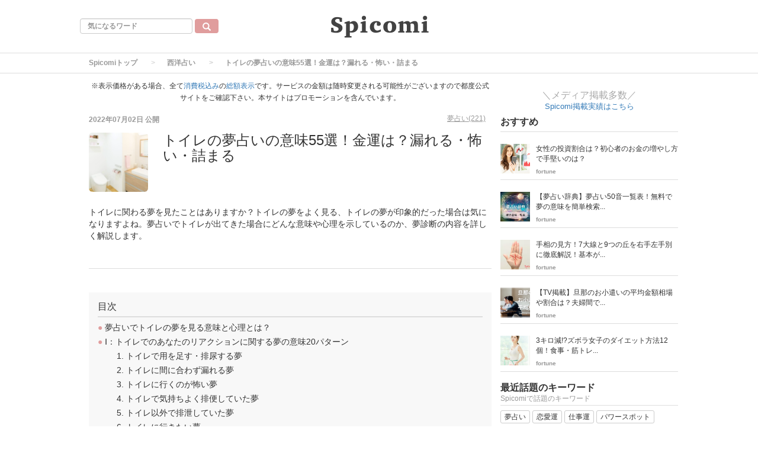

--- FILE ---
content_type: text/html; charset=utf-8
request_url: https://spicomi.net/media/articles/772
body_size: 24716
content:
<!DOCTYPE html>
<html class="scroll_anim">
<head>
    <!-- Google tag (gtag.js) -->
<script async src="https://www.googletagmanager.com/gtag/js?id=G-SJ6VXR1G7P"></script>
<script>
  window.dataLayer = window.dataLayer || [];
  function gtag(){dataLayer.push(arguments);}
  gtag('js', new Date());

  gtag('config', 'G-SJ6VXR1G7P');
</script>

<script async src="https://pagead2.googlesyndication.com/pagead/js/adsbygoogle.js?client=ca-pub-6205980071848979" crossorigin="anonymous"></script>
  <meta charset="utf-8">
  
  <title>トイレの夢占いの意味55選！金運は？漏れる・怖い・詰まる | Spicomi</title>
  <meta name="description" content="トイレに関わる夢を見たことはありますか？トイレの夢をよく見る、トイレの夢が印象的だった場合は気になりますよね。夢占いでトイレが出てきた場合にどんな意味や心理を示しているのか、夢診断の内容を詳しく解説します。">
  <link rel="canonical" href="https://spicomi.net/media/articles/772">
<script type="application/ld+json">
{
  "@context": "https://schema.org",
  "@type": "Article",
  "mainEntityOfPage":{
  "@type":"WebPage",
  "@id":"https://spicomi.net/media/articles/772"
  },
  "headline": "トイレの夢占いの意味55選！金運は？漏れる・怖い・詰まる | Spicomi",
  "image": {
    "@type": "ImageObject",
    "url": "https://spicomi.net/media/uploads/article/image/772/___1.jpg",
    "width": 696,
    "height": 696
  },
  "datePublished": "2022/07/02 07:00",
  "dateModified": "2022/08/26 00:03",
  "author": {
    "@type": "Person",
    "name": "fortune"
  },
   "publisher": {
    "@type": "Organization",
    "name": "Spicomi",
    "logo": {
      "@type": "ImageObject",
      "url": "",
      "width": 600,
      "height": 60
    }
  },
  "description": "トイレに関わる夢を見たことはありますか？トイレの夢をよく見る、トイレの夢が印象的だった場合は気になりますよね。夢占いでトイレが出てきた場合にどんな意味や心理を示しているのか、夢診断の内容を詳しく解説します。"
}
</script>



<meta property="og:locale" content="ja_JP">
  <meta property="og:title" content="トイレの夢占いの意味55選！金運は？漏れる・怖い・詰まる | Spicomi">

  <meta property="og:type" content="article">

  <meta property="og:url" content="https://spicomi.net/media/articles/772">

<meta property="og:description" content="トイレに関わる夢を見たことはありますか？トイレの夢をよく見る、トイレの夢が印象的だった場合は気になりますよね。夢占いでトイレが出てきた場合にどんな意味や心理を示しているのか、夢診断の内容を詳しく解説します。">
<meta property="og:site_name" content="Spicomi［スピコミ］女性向け総合メディアサイト">
  <meta property="og:image" content="https://spicomi.net/media/uploads/article/image/772/___1.jpg">

<meta name="twitter:site" content="@spicomi">
<meta name="twitter:card" content="summary_large_image">
<meta name="twitter:title" content="トイレの夢占いの意味55選！金運は？漏れる・怖い・詰まる | Spicomi">
<meta name="twitter:creator" content="@spicomi">
<meta name="twitter:image:src" content="https://spicomi.net/media/uploads/article/image/772/___1.jpg">
<meta name="twitter:domain" content="spicomi.net">


    <meta name="viewport" content="width=device-width, initial-scale=1, maximum-scale=1, user-scalable=no">





        <link rel="stylesheet" media="screen" href="/media/assets/pc_article_first-3d29a0d38beef5ce0fbac3bb0dbd11f18d0d88d384b3c2ff8f1d903cf735b9a1.css" />

        <script src="/media/assets/pc_article_first-b847d0683c47bcd33742b7a27834faa2a55aa881bc1d4edbfcf7d5027ec5c2df.js"></script>
        <script src="/media/assets/pc_article_second-cb65e67eff3d09b5e0a38a1bc55c7c9de80cfbd65fd7c47b647546df196f8942.js" defer="defer"></script>

        <link rel="stylesheet" media="print" href="/media/assets/pc_article_third-3708a81adcee1c2986bf6aa0ef3d761705df7cd4a7a684ffe84b1e7e07760e66.css" onload="this.media=&#39;all&#39;" />

        <script>
            (function() {

                var lastCss = document.createElement('link');
                lastCss.href = '/media/assets/pc_article_second-e5d9f958d210f9115e568ff633c414840fff525ece3987bc3cf344b4a13933ae.css';
                lastCss.rel = 'stylesheet';
                lastCss.type = 'text/css';
                document.getElementsByTagName('head')[0].appendChild(lastCss);

                var lastJs = document.createElement('script');
                lastJs.src = '/media/assets/pc_article_third-eb0c433030d842e4abe459d2675ce0c79f2c36da8e028e14dd49470b02d5d392.js';
                document.getElementsByTagName('head')[0].appendChild(lastJs);
            })();
        </script>


  <meta name="csrf-param" content="authenticity_token" />
<meta name="csrf-token" content="g9GdJYaKbJ9MYatYRc18HG6URX1T2h6c5Gsix6bzaIgG7jVPrGC55/RVzByJyjdDTikNT7+1tcgU3pdG824Usw==" />



  <link rel="shortcut icon" type="image/x-icon" href="/media/uploads/app_setting/favicon/1/0fa40051-40f9-4f0f-920f-0506bb3c6ea4.png" />
    <link rel="apple-touch-icon" type="image/png" href="/media/uploads/app_setting/touch_icon/1/1957ff3e-e470-4e83-9081-5534de9db968.png" />

  <link rel="stylesheet" media="screen" href="/media/styles/index.css" />



      
      <link rel="stylesheet" media="screen" href="/media/styles/custom_css.css" />

</head>

<body class="no-pickups " id="wrapper">
      <!-- Static navbar -->
  <div class="widget">
  
</div>
<nav class="navbar" daa-div="navbar-fixed-top">
  <div class="container">
    <div class="row">
      <div class="col-xs-4 left-position">
        <form class="navbar-form search-article-form keyword-text-form" role="search" id="article_search" action="/media/articles/search" accept-charset="UTF-8" method="get"><input name="utf8" type="hidden" value="&#x2713;" />
      
          <div class="form-group">
            <input class="form-control search_placeholder" placeholder="気になるワード" type="search" name="q[title_cont]" id="q_title_cont" />
             <button name="button" type="submit" class="btn btn-default btn-color search-btn">
             <span class="glyphicon glyphicon-search glass"></span>
</button>          </div>
         
</form>      </div>
	
      <div class="col-xs-4 center-position">
        <div class="logo-image-div">
          
          <a href="https://spicomi.net/media/"><img class="logo-img logo-image-image comm" alt="Spicomi" width="198px" height="68" loading="lazy" src="/media/uploads/app_setting/logo/1/46ac45ce-2fce-4e4a-8bf0-9dab94e7b3e9.png" /></a>
        </div>
      </div>
      <div class="col-xs-4 right-position navbar-info">
         <div id="navbar" class="navbar-collapse collapse">
          <ul class="nav navbar-nav navbar-right">
  
</ul>
        </div>
      </div>
    </div>
  </div>
</nav>


  
      <script type="application/ld+json">
  {
    "@context": "https://schema.org",
    "@type": "BreadcrumbList",
    "itemListElement":
    [
    {
      "@type": "ListItem",
      "position": 1,
      "item":
      {
        "@id": "https://spicomi.net/media/",
        "name": "Spicomiトップ"
      }
    },
          {
          "@type": "ListItem",
          "position": 2,
          "item":
          {
            "@id": "https://spicomi.net/media/western",
            "name": "西洋占い"
            }
          },
    {
      "@type": "ListItem",
      "position": 3,
      "item":
      {
          "@id": "https://spicomi.net/media/articles/772" ,
          "name": "トイレの夢占いの意味55選！金運は？漏れる・怖い・詰まる"
      }
    }
    ]
  }
</script>
  
	<div class="breadcrumb-area">
		<ol class="breadcrumb">
		<li><a href="/media/">Spicomiトップ</a></li>
				<li><a href="/media/western">西洋占い</a></li>
		<li class="active">トイレの夢占いの意味55選！金運は？漏れる・怖い・詰まる</li>
		</ol>
	</div>

  <div class="container contents padding_header" id="">
    <div class="maskblack">
  
    </div>
   <p id="notice" style="display:none"></p>
   <div class="main-area article-area">
  <div class="article">

    
<div class="ad-widget">
	<small>※表示価格がある場合、全て<a href="https://www.mof.go.jp/tax_policy/summary/consumption/sougaku.html" target="_blank">消費税込み</a>の<a href="https://www.nta.go.jp/taxes/shiraberu/taxanswer/shohi/6902.htm" target="_blank">総額表示</a>です。サービスの金額は随時変更される可能性がございますので都度公式サイトをご確認下さい。本サイトはプロモーションを含んでいます。</small>
</div>
  <div class="media header">

  <div class="article_info">
    <p class="author">
      <span>
       2022年07月02日
      </span>
        公開
    </p>
    <p class="main-keywords">
        <a href="/media/keyword/68">
          <span>夢占い(221)</span>
</a>    </p>
  </div>
    <div class="media-left article-thumbnail">
        <img class="img-rounded" alt="トイレの夢占いの意味55選！金運は？漏れる・怖い・詰まる" loading="lazy" src="/media/uploads/article/image/772/card____1.jpg" />
    </div>

  <div class="media-body">
    <h1 class="media-heading page_title">トイレの夢占いの意味55選！金運は？漏れる・怖い・詰まる</h1>
  </div>
  <p class="description">トイレに関わる夢を見たことはありますか？トイレの夢をよく見る、トイレの夢が印象的だった場合は気になりますよね。夢占いでトイレが出てきた場合にどんな意味や心理を示しているのか、夢診断の内容を詳しく解説します。</p>
</div>
  <div class="social social_btn_area clearfix">

    <!-- Twitter PC小-->


     <!-- Facebook -->
  <!-- Hatena -->
  <!-- Pocket -->
</div>
  <div class="ad-widget">
	
</div>
<hr>

          <!-- 目次スペース -->
			<div class="header_outline">
		<h2>目次</h2>
					<div class="header_outline_area">
													<a href="#outline1" class="scroll_move">
							<span class="site-color">●</span><span>&nbsp;夢占いでトイレの夢を見る意味と心理とは？</span>
						</a>
					</div>
					<div class="header_outline_area">
													<a href="#outline4" class="scroll_move">
							<span class="site-color">●</span><span>&nbsp;Ⅰ：トイレでのあなたのリアクションに関する夢の意味20パターン</span>
						</a>
					</div>
					<div class="header_outline_area">
													<a href="#outline7" class="scroll_move">
							<span class="h3_outline_text">1. トイレで用を足す・排尿する夢</span>
						</a>
					</div>
					<div class="header_outline_area">
													<a href="#outline9" class="scroll_move">
							<span class="h3_outline_text">2. トイレに間に合わず漏れる夢</span>
						</a>
					</div>
					<div class="header_outline_area">
													<a href="#outline11" class="scroll_move">
							<span class="h3_outline_text">3. トイレに行くのが怖い夢</span>
						</a>
					</div>
					<div class="header_outline_area">
													<a href="#outline13" class="scroll_move">
							<span class="h3_outline_text">4. トイレで気持ちよく排便していた夢</span>
						</a>
					</div>
					<div class="header_outline_area">
													<a href="#outline15" class="scroll_move">
							<span class="h3_outline_text">5. トイレ以外で排泄していた夢</span>
						</a>
					</div>
					<div class="header_outline_area">
													<a href="#outline17" class="scroll_move">
							<span class="h3_outline_text">6. トイレに行きたい夢</span>
						</a>
					</div>
					<div class="header_outline_area">
													<a href="#outline19" class="scroll_move">
							<span class="h3_outline_text">7. トイレに行けない夢</span>
						</a>
					</div>
					<div class="header_outline_area">
													<a href="#outline21" class="scroll_move">
							<span class="h3_outline_text">8. トイレを探す夢</span>
						</a>
					</div>
					<div class="header_outline_area">
													<a href="#outline23" class="scroll_move">
							<span class="h3_outline_text">9. トイレに並ぶ・トイレ待ちをする夢</span>
						</a>
					</div>
					<div class="header_outline_area">
													<a href="#outline25" class="scroll_move">
							<span class="h3_outline_text">10. トイレに入ると人がいる夢</span>
						</a>
					</div>
					<div class="header_outline_area">
													<a href="#outline27" class="scroll_move">
							<span class="h3_outline_text">11. トイレをのぞき見る夢</span>
						</a>
					</div>
					<div class="header_outline_area">
													<a href="#outline29" class="scroll_move">
							<span class="h3_outline_text">12. トイレを見られる夢</span>
						</a>
					</div>
					<div class="header_outline_area">
													<a href="#outline31" class="scroll_move">
							<span class="h3_outline_text">13. 下痢をする夢</span>
						</a>
					</div>
					<div class="header_outline_area">
													<a href="#outline33" class="scroll_move">
							<span class="h3_outline_text">14. 便秘している夢</span>
						</a>
					</div>
					<div class="header_outline_area">
													<a href="#outline35" class="scroll_move">
							<span class="h3_outline_text">15. 好きな人がトイレに入る夢</span>
						</a>
					</div>
					<div class="header_outline_area">
													<a href="#outline37" class="scroll_move">
							<span class="h3_outline_text">16. 嫌いな人がトイレに入る夢</span>
						</a>
					</div>
					<div class="header_outline_area">
													<a href="#outline39" class="scroll_move">
							<span class="h3_outline_text">17. 異性のトイレに入る夢</span>
						</a>
					</div>
					<div class="header_outline_area">
													<a href="#outline41" class="scroll_move">
							<span class="h3_outline_text">18. よその家のトイレを借りる夢</span>
						</a>
					</div>
					<div class="header_outline_area">
													<a href="#outline43" class="scroll_move">
							<span class="h3_outline_text">19. トイレで寝る夢</span>
						</a>
					</div>
					<div class="header_outline_area">
													<a href="#outline45" class="scroll_move">
							<span class="h3_outline_text">20. トイレを掃除する夢</span>
						</a>
					</div>
					<div class="header_outline_area">
													<a href="#outline47" class="scroll_move">
							<span class="site-color">●</span><span>&nbsp;Ⅱ：トイレ自体にまつわる夢の意味13パターン</span>
						</a>
					</div>
					<div class="header_outline_area">
													<a href="#outline50" class="scroll_move">
							<span class="h3_outline_text">21. トイレが詰まる夢</span>
						</a>
					</div>
					<div class="header_outline_area">
													<a href="#outline52" class="scroll_move">
							<span class="h3_outline_text">22. トイレが広い夢</span>
						</a>
					</div>
					<div class="header_outline_area">
													<a href="#outline54" class="scroll_move">
							<span class="h3_outline_text">23. トイレが汚い夢</span>
						</a>
					</div>
					<div class="header_outline_area">
													<a href="#outline56" class="scroll_move">
							<span class="h3_outline_text">24. トイレの水が溢れる夢</span>
						</a>
					</div>
					<div class="header_outline_area">
													<a href="#outline58" class="scroll_move">
							<span class="h3_outline_text">25. 古いトイレの夢</span>
						</a>
					</div>
					<div class="header_outline_area">
													<a href="#outline60" class="scroll_move">
							<span class="h3_outline_text">26. 和式トイレの夢</span>
						</a>
					</div>
					<div class="header_outline_area">
													<a href="#outline62" class="scroll_move">
							<span class="h3_outline_text">27. トイレが狭い夢</span>
						</a>
					</div>
					<div class="header_outline_area">
													<a href="#outline64" class="scroll_move">
							<span class="h3_outline_text">28. トイレがいっぱいたくさんある夢</span>
						</a>
					</div>
					<div class="header_outline_area">
													<a href="#outline66" class="scroll_move">
							<span class="h3_outline_text">29. 綺麗なトイレが出てくる夢</span>
						</a>
					</div>
					<div class="header_outline_area">
													<a href="#outline68" class="scroll_move">
							<span class="h3_outline_text">30. 不気味なトイレの夢</span>
						</a>
					</div>
					<div class="header_outline_area">
													<a href="#outline70" class="scroll_move">
							<span class="h3_outline_text">31. 学校のトイレが出てくる夢</span>
						</a>
					</div>
					<div class="header_outline_area">
													<a href="#outline72" class="scroll_move">
							<span class="h3_outline_text">32. トイレの窓から景色が見えている夢</span>
						</a>
					</div>
					<div class="header_outline_area">
													<a href="#outline74" class="scroll_move">
							<span class="h3_outline_text">33. トイレでお金を拾う夢</span>
						</a>
					</div>
					<div class="header_outline_area">
													<a href="#outline76" class="scroll_move">
							<span class="site-color">●</span><span>&nbsp;Ⅲ：トイレでのアクシデントに関する夢の意味22パターン</span>
						</a>
					</div>
					<div class="header_outline_area">
													<a href="#outline79" class="scroll_move">
							<span class="h3_outline_text">34. トイレが壊れる夢</span>
						</a>
					</div>
					<div class="header_outline_area">
													<a href="#outline81" class="scroll_move">
							<span class="h3_outline_text">35. トイレの水が流れない夢</span>
						</a>
					</div>
					<div class="header_outline_area">
													<a href="#outline83" class="scroll_move">
							<span class="h3_outline_text">36. トイレに血がついている夢</span>
						</a>
					</div>
					<div class="header_outline_area">
													<a href="#outline85" class="scroll_move">
							<span class="h3_outline_text">37. トイレのドアが開かない、入れない夢</span>
						</a>
					</div>
					<div class="header_outline_area">
													<a href="#outline87" class="scroll_move">
							<span class="h3_outline_text">38. トイレから出られない夢</span>
						</a>
					</div>
					<div class="header_outline_area">
													<a href="#outline89" class="scroll_move">
							<span class="h3_outline_text">39. トイレのドアを開けられる夢</span>
						</a>
					</div>
					<div class="header_outline_area">
													<a href="#outline91" class="scroll_move">
							<span class="h3_outline_text">40. トイレから落ちる夢</span>
						</a>
					</div>
					<div class="header_outline_area">
													<a href="#outline93" class="scroll_move">
							<span class="h3_outline_text">41. トイレに落ちて排泄物まみれになる夢</span>
						</a>
					</div>
					<div class="header_outline_area">
													<a href="#outline95" class="scroll_move">
							<span class="h3_outline_text">42. トイレに物を落とす夢</span>
						</a>
					</div>
					<div class="header_outline_area">
													<a href="#outline97" class="scroll_move">
							<span class="h3_outline_text">43. トイレの中に大切なものを落とす夢</span>
						</a>
					</div>
					<div class="header_outline_area">
													<a href="#outline99" class="scroll_move">
							<span class="h3_outline_text">44. 子供が和式（ボットン）トイレに落ちる夢</span>
						</a>
					</div>
					<div class="header_outline_area">
													<a href="#outline101" class="scroll_move">
							<span class="h3_outline_text">45. 排泄物で服が汚れる夢</span>
						</a>
					</div>
					<div class="header_outline_area">
													<a href="#outline103" class="scroll_move">
							<span class="h3_outline_text">46. トイレが排泄物で溢れる夢</span>
						</a>
					</div>
					<div class="header_outline_area">
													<a href="#outline105" class="scroll_move">
							<span class="h3_outline_text">47. トイレが使用中、大行列が出来ている夢</span>
						</a>
					</div>
					<div class="header_outline_area">
													<a href="#outline107" class="scroll_move">
							<span class="h3_outline_text">48. トイレに誰かが一緒に入ろうとする夢</span>
						</a>
					</div>
					<div class="header_outline_area">
													<a href="#outline109" class="scroll_move">
							<span class="h3_outline_text">49. トイレのドアが無く丸見えになっている・ドアが透けて見える夢</span>
						</a>
					</div>
					<div class="header_outline_area">
													<a href="#outline111" class="scroll_move">
							<span class="h3_outline_text">50. トイレに紙がない夢</span>
						</a>
					</div>
					<div class="header_outline_area">
													<a href="#outline113" class="scroll_move">
							<span class="h3_outline_text">51. トイレの鍵が壊れている夢</span>
						</a>
					</div>
					<div class="header_outline_area">
													<a href="#outline115" class="scroll_move">
							<span class="h3_outline_text">52. トイレを修理する夢</span>
						</a>
					</div>
					<div class="header_outline_area">
													<a href="#outline117" class="scroll_move">
							<span class="h3_outline_text">53. トイレで外からしつこくノックされる夢</span>
						</a>
					</div>
					<div class="header_outline_area">
													<a href="#outline119" class="scroll_move">
							<span class="h3_outline_text">54. トイレから人を呼ぶが誰も来てくれない夢</span>
						</a>
					</div>
					<div class="header_outline_area">
													<a href="#outline121" class="scroll_move">
							<span class="h3_outline_text">55. トイレに怖い幽霊が出てくる夢</span>
						</a>
					</div>
					<div class="header_outline_area">
													<a href="#outline123" class="scroll_move">
							<span class="site-color">●</span><span>&nbsp;まとめ</span>
						</a>
					</div>
	</div>

<div class="widget">
  
</div>



	<!-- 目次スペース end -->
		<div id="article-contents">
				<div class="article-content text">
	<p class="content_ln">あなたは、トイレが出てくる夢を見たことはあるでしょうか？<br>トイレは、寝たきりや両足の骨折、あるいはどこかへ監禁でもされない限りは、毎日行く場所。生活するには欠かせない空間と言っても、過言では無いでしょう。<br><br>これは人体の不思議と言えますが、体は寝ている最中でも、尿意を抑制する構造となっています。ただ、抑えるのが我慢の限界に達した場合、トイレに行く行動の夢を通して、あなたに伝える場合があります。では、尿意をもよおしていない場合、トイレの夢はどんな意味をもつでしょうか。</p>
</div>

				<div class="article-content header ">
			<h2 class="section content_ln header_ln header2_ln" id="outline1">
	    		
	    		夢占いでトイレの夢を見る意味と心理とは？<span class="f-right"></span>
	    	</h2>
</div>
				
  <div class="article-content image">
  	<div class="image_area img-cont ">



        <img class="article_image" width="680" height="400" loading="lazy" src="/media/uploads/content/image/40625/___2.jpg" />


  	</div>

        <div class="image_text">
          <p class="content_ln"></p>
        </div>

      

  </div>
				<div class="article-content text">
	<p class="content_ln">夢分析におけるトイレは、浄化する場所を現れ。心や体を浄化したいと言う、あなたの願望を示しています。<br><br>また、不要になったあなたの価値観やストレス、不満、解決していない問題や解消されてない欲求など、それらを手離したい気持ちを、トイレの夢は反映する場合も。<br><br>現実世界で抱えた様々な不満や窮屈さを、排泄物を出すかの様に流せれば、どんなに楽でしょうか。夢は、そんなあなたの気持ちを現しています。<br><br>この記事では大きく<br>Ⅰ：トイレでのあなたのリアクションに関する夢<br>Ⅱ：トイレ自体にまつわる夢<br>Ⅲ：トイレでのアクシデント<br>に関する夢の3項目に分け、それらをさらに詳しく分類してみました。それでは、尿意があっても無くても、トイレに関する夢の扉を、今からノックしてみましょう。</p>
</div>

				<div class="article-content header ">
			<h2 class="section content_ln header_ln header2_ln" id="outline4">
	    		
	    		Ⅰ：トイレでのあなたのリアクションに関する夢の意味20パターン<span class="f-right"></span>
	    	</h2>
</div>
				
  <div class="article-content image">
  	<div class="image_area img-cont ">



        <img class="article_image" width="680" height="400" loading="lazy" src="/media/uploads/content/image/40628/___3.jpg" />


  	</div>

        <div class="image_text">
          <p class="content_ln"></p>
        </div>

      

  </div>
				<div class="article-content text">
	<p class="content_ln">まずは、トイレに関してあなたがとったリアクションにまつわる夢について触れていきましょう。はじめにも触れた通り、トイ、現実の生活においては切っても切り離せない場所。夢に出てきたトイレで、あなたはどんな反応をしていたでしょうか。</p>
</div>

				<div class="article-content header ">
			<h3 class="section" id="outline7">
	    		
				<span class="site-color">■</span><span class="sm_header content_ln header_ln">1. トイレで用を足す・排尿する夢</span>
				<span class="sm_header f-right content_ln header_ln"></span>
			</h3>
</div>
				<div class="article-content text">
	<p class="content_ln">はじめにも触れた通り、トイレの夢は、あなたの浄化に関する願望を現しています。夢のトイレで用を足している（排尿している）のは、あなたが今抱えている問題の解決を、暗示しています。<br><br>あなたが長年に渡って積み重ねていたこだわりや習慣などを、これを皮切りに捨て去る勇気を持つことで、運気UPへと向かうことでしょう。あなたが夢のトイレで用を足した後、スッキリした気分になっていたら、より幸運が期待出来ることを、暗示しています。</p>
</div>

				<div class="article-content header ">
			<h3 class="section" id="outline9">
	    		
				<span class="site-color">■</span><span class="sm_header content_ln header_ln">2. トイレに間に合わず漏れる夢</span>
				<span class="sm_header f-right content_ln header_ln"></span>
			</h3>
</div>
				<div class="article-content text">
	<p class="content_ln">トイレをやっと見つけたのに、たどり着く寸前で漏らしてしまうといった夢です。このような夢は、不平や不満が溜まり過ぎている状態を示すとされます。この夢を見る人は我慢強い人が多いとされ、不満など抱え込んで限界になっていることを潜在意識が伝えているようです。<br><br>誰かに相談したり、何らかの吐け口を持つ必要があります。不満などの原因を排除すれば、この夢は見なくなるはずです。一方で漏らしたことに不快感がないとすれば、吉夢になるとされます。予期せぬ大金や幸運を手にする可能性が高まります。</p>
</div>

				<div class="article-content header ">
			<h3 class="section" id="outline11">
	    		
				<span class="site-color">■</span><span class="sm_header content_ln header_ln">3. トイレに行くのが怖い夢</span>
				<span class="sm_header f-right content_ln header_ln"></span>
			</h3>
</div>
				<div class="article-content text">
	<p class="content_ln">トイレへ行くことに対して、なぜか恐怖感や戸惑い、葛藤が出てくる夢。これはあなた自身の心に溜まる、仕事や勉強、人間関係に関する不安を現しています。これらの不安がストレスとなって、未来へ希望が持てない、悲観的に考えが滞っている怖れも。<br><br>こんな夢を見た場合は、適度な気分転換と、思いきって休養を取るようにしましょう。</p>
</div>

				<div class="article-content header ">
			<h3 class="section" id="outline13">
	    		
				<span class="site-color">■</span><span class="sm_header content_ln header_ln">4. トイレで気持ちよく排便していた夢</span>
				<span class="sm_header f-right content_ln header_ln"></span>
			</h3>
</div>
				<div class="article-content text">
	<p class="content_ln">夢分析において、トイレや排便に関する夢は、金運の上昇を暗示しています。 あなたがトイレで、気持ちよく排便していたのは、 あなたがこれから大金を掴める暗示が。棚ぼた形式で大金を得るのも、文字通り夢では無いでしょう。<br><br>排便する場所は、そこがトイレであれば、自宅であれ公衆トイレであれ、意味合いは同程度と解釈されます。リッチなパートナーを得たりする等、明るい展望が立つ場合もあるでしょう。<br><br>ただし、トイレでの排便ではなく、例えば寝床で排便してしまった場合等は、警告夢となります。体調不良やパートナーとの別離が起きる可能性があるでしょう。   トイレ以外で排泄する夢は、他に意味を持つ場合があります。これは、次項で取り上げてみましょう。</p>
</div>

				<div class="article-content header ">
			<h3 class="section" id="outline15">
	    		
				<span class="site-color">■</span><span class="sm_header content_ln header_ln">5. トイレ以外で排泄していた夢</span>
				<span class="sm_header f-right content_ln header_ln"></span>
			</h3>
</div>
				<div class="article-content text">
	<p class="content_ln">屋外、屋内含めて、あなたがトイレ以外の場所で排泄していた夢。この夢は、あなた自身の感情に不満を抱いている暗示です。 今いる環境で、自身の評価が低いことに、納得していない状況と言えるでしょう。<br><br>他者の評価に飢餓感を覚える様に求めても、虚しいだけです。まずは、自分が今出来ることに集中して、取り組んでみましょう。</p>
</div>

				<div class="article-content header ">
			<h3 class="section" id="outline17">
	    		
				<span class="site-color">■</span><span class="sm_header content_ln header_ln">6. トイレに行きたい夢</span>
				<span class="sm_header f-right content_ln header_ln"></span>
			</h3>
</div>
				<div class="article-content text">
	<p class="content_ln">トイレに行きたい夢、はじめにも触れた通り、現実のあなたに尿意を催したかも知れません。そうでは無かった場合、この夢は今すぐにでも解決したい、問題や頭を抱える出来事がある暗示。<br><br>ただ、やみくもに行動したところで、解決の見込みは低いでしょう。問題解決の為に必要な準備や情報を揃えるのが大切なことを、この夢は教えてくれています。</p>
</div>

				<div class="article-content header ">
			<h3 class="section" id="outline19">
	    		
				<span class="site-color">■</span><span class="sm_header content_ln header_ln">7. トイレに行けない夢</span>
				<span class="sm_header f-right content_ln header_ln"></span>
			</h3>
</div>
				<div class="article-content text">
	<p class="content_ln">トイレに行きたい気持ちはあっても、何らかの妨げがあって、行くに行けない夢。この様な中々トイレに行けない夢は、あなたの胸の内に秘めた欲求（恋愛や結婚、浮気したい、出世したい、贅沢したい等）を、口に出すことをためらっている心境。<br><br>ありのままの自分をさらけ出すことに抵抗を覚えている様ですが、今の自分を認める勇気が必要と言えるでしょう。</p>
</div>

				<div class="article-content header ">
			<h3 class="section" id="outline21">
	    		
				<span class="site-color">■</span><span class="sm_header content_ln header_ln">8. トイレを探す夢</span>
				<span class="sm_header f-right content_ln header_ln"></span>
			</h3>
</div>
				<div class="article-content text">
	<p class="content_ln">外出先等でトイレを探したことは、あなたも現実世界で何度か経験したでしょう。では、夢の世界でトイレを探していたのは、どんな意味があるのでしょうか。<br><br>トイレを探す夢は、浄化や癒される場所の不在。あなたがいる環境で、行き場を失っている心境であることを現しているでしょう。それはすなわち、あなたの今の人間関係に、問題があることを示しています。<br><br>トイレを探している途中で、見つからないことに対する不安や怖れを感じていたなら、あなたの対人運や恋愛運の低下も考えられます。<br><br>ただし、トイレが見つかったならば、問題を解決するヒントを得ることになるでしょう。最終的に見つからなかった場合は、あなたの視野が狭すぎて、現状を打破出来ない暗示。ですが、周囲への思いやり・感謝の気持ちを抱いて、落ち着いて行動すれば、必ず光明が見えてくるでしょう。</p>
</div>

				<div class="article-content header ">
			<h3 class="section" id="outline23">
	    		
				<span class="site-color">■</span><span class="sm_header content_ln header_ln">9. トイレに並ぶ・トイレ待ちをする夢</span>
				<span class="sm_header f-right content_ln header_ln"></span>
			</h3>
</div>
				<div class="article-content text">
	<p class="content_ln">トイレは何とか見つかりましたが、トイレの列に並ぶ夢を見たあなた。この夢は、排泄前の出したくても出せない、いわゆる我慢の状況。あなたが内に秘めた欲求を表に出すことへの葛藤、耐えている心境を反映しています。 <br><br>溜め込み過ぎことが体に良くないことは、排泄物もストレスも同様ですので、内に秘めた思いは準備を踏まえた上で、相手を選んで伝えることも大切でしょう。</p>
</div>

				<div class="article-content header ">
			<h3 class="section" id="outline25">
	    		
				<span class="site-color">■</span><span class="sm_header content_ln header_ln">10. トイレに入ると人がいる夢</span>
				<span class="sm_header f-right content_ln header_ln"></span>
			</h3>
</div>
				<div class="article-content text">
	<p class="content_ln">用を足そうとトイレのドアを開けると既に人がいるといった夢を指します。このような夢は、心身のストレスを抱えていたり、欲望を抱いていることを示します。中にいる人物がストレスの原因だったり、その人を何とかしたい欲求が募っているはずです。<br><br>意中の人が入っている場合、恋愛関係になりたい気持ちが強まっているとされます。現実でのライバルや敵対心を感じる人物の場合は、ライバルなどを排除したいと強く願っているはずです。見たことがない人なら、周囲の不特定多数の人に対する不安感を持っていることも考えられます。世間体を良くしたいという面もあるようです。</p>
</div>

				<div class="article-content header ">
			<h3 class="section" id="outline27">
	    		
				<span class="site-color">■</span><span class="sm_header content_ln header_ln">11. トイレをのぞき見る夢</span>
				<span class="sm_header f-right content_ln header_ln"></span>
			</h3>
</div>
				<div class="article-content text">
	<p class="content_ln">他人が入っているトイレを覗き見る行為。現実でやれば、異性のトイレに入る行為以上の犯罪と言えますが、これを夢で見た場合は、どんな解釈となるでしょうか。<br><br>トイレを覗く夢は、あなたが他人の経済状況を知りたい、気になっていると言う心境の現れ。今のあなたは、自身の今後の財産に不安を覚え、他人の財産を知ることで安心を得たい気持ちの様です。<br><br>しかし、他人の財産を知った所で不安が解消される訳はなく、もしろ不安がより高まるでしょう。他人と比較しないことが、安心感を得る秘訣ですから。</p>
</div>

				<div class="article-content header ">
			<h3 class="section" id="outline29">
	    		
				<span class="site-color">■</span><span class="sm_header content_ln header_ln">12. トイレを見られる夢</span>
				<span class="sm_header f-right content_ln header_ln"></span>
			</h3>
</div>
				<div class="article-content text">
	<p class="content_ln">トイレを見られる夢は、あなたが秘密にしている願望や欲求、はたまた性癖等が、誰かに知られているのでは無いかと怖れている気持ち。また、過去や現在も含めて、他人には決して言えない恥ずかしい行為を隠しておきたい願望を現しています。<br><br>トイレを見られる夢には、今のあなたの後ろめたさや、怖い気持ちを反映した夢と言えるでしょう。</p>
</div>

				<div class="article-content header ">
			<h3 class="section" id="outline31">
	    		
				<span class="site-color">■</span><span class="sm_header content_ln header_ln">13. 下痢をする夢</span>
				<span class="sm_header f-right content_ln header_ln"></span>
			</h3>
</div>
				<div class="article-content text">
	<p class="content_ln">消化不良が原因で起きる下痢。これを夢で見た場合、考えられるのは、あなたの実生活で消化不良を起こしている暗示。 すなわち、ストレスを溜め込んでいることを表しています。こんな夢を見た際は、積極的にストレス発散に努めていきましょう。</p>
</div>

				<div class="article-content header ">
			<h3 class="section" id="outline33">
	    		
				<span class="site-color">■</span><span class="sm_header content_ln header_ln">14. 便秘している夢</span>
				<span class="sm_header f-right content_ln header_ln"></span>
			</h3>
</div>
				<div class="article-content text">
	<p class="content_ln">便秘状態になっていた夢。この夢も滞りの意味を持ち、ストレスや不安暗示する夢となります。<br><br>こんな夢を見た原因は、あなたの責任感の強さにある可能性が。何でもかんでも、自分一人で背負いすぎている、便秘の夢はそのことを象徴しています。ですが現状の問題は、あなた一人で背負い込む必要があるでしょうか。<br><br>責任感は大切ですが、限度量を越えた場合は、自分の身を守る姿勢の方が、大切でしょう。なお、トイレに行く際に下痢止めや便秘薬と言った薬を服薬していた夢の場合、抱えている問題の解決が遅れる暗示。もしくは、あなたが問題を強引に解決しようとして、トラブルがより拡散する怖れも。<br><br>こんな夢を見た際は、自分をことを運ばず、信頼置ける第三者に相談することをオススメします。</p>
</div>

				<div class="article-content header ">
			<h3 class="section" id="outline35">
	    		
				<span class="site-color">■</span><span class="sm_header content_ln header_ln">15. 好きな人がトイレに入る夢</span>
				<span class="sm_header f-right content_ln header_ln"></span>
			</h3>
</div>
				<div class="article-content text">
	<p class="content_ln">続いてはあなたでは無く、あなたが好きな人がトイレに入っていく夢について、取り上げてみましょう。好きな人が夢に出てくる自体が吉夢ですが、合わせてその人がトイレに入っていく夢。これはあなたの金運アップの予兆を現しています。<br><br>思わぬ昇給や、臨時収入が入る可能性がありますので、とりあえず果報は寝て待て。出来ることは今の内に準備・行動しておいて結果を待ちましょう。</p>
</div>

				<div class="article-content header ">
			<h3 class="section" id="outline37">
	    		
				<span class="site-color">■</span><span class="sm_header content_ln header_ln">16. 嫌いな人がトイレに入る夢</span>
				<span class="sm_header f-right content_ln header_ln"></span>
			</h3>
</div>
				<div class="article-content text">
	<p class="content_ln">では、今度はあなたが苦手とする人、嫌いな人がトイレに入る夢を見た場合は、どのように解釈されるでしょうか。<br><br>嫌いな人が夢に出るのは、嫌な出来事や不安が起きる暗示。好きな人が出る夢とは反対に、金運ダウンや思わぬ損失も予兆していますが、嫌いな人の言動にあなた自身がうんざりとしている心境を、反映している場合もあるでしょう。嫌いな相手の言動を真に受けず、軽く流すことも大切と言えます。</p>
</div>

				<div class="article-content header ">
			<h3 class="section" id="outline39">
	    		
				<span class="site-color">■</span><span class="sm_header content_ln header_ln">17. 異性のトイレに入る夢</span>
				<span class="sm_header f-right content_ln header_ln"></span>
			</h3>
</div>
				<div class="article-content text">
	<p class="content_ln">異性のトイレに入る夢。現実でこのようなことをやれば、それこそ犯罪行為になりかねませんが、夢の世界なので、当然セーフでしょう。<br><br>夢分析では、トイレは欲求を表しています。異性のトイレに入るのは、性的な興味や欲求が高まっている暗示。恋愛等への興味は、心を生き生きとさせるでしょうが、ストーカー等への極端な行動へと走らないようご注意を。</p>
</div>

				<div class="article-content header ">
			<h3 class="section" id="outline41">
	    		
				<span class="site-color">■</span><span class="sm_header content_ln header_ln">18. よその家のトイレを借りる夢</span>
				<span class="sm_header f-right content_ln header_ln"></span>
			</h3>
</div>
				<div class="article-content text">
	<p class="content_ln">他人に家にお邪魔した際は、トイレを拝借させてもらうこともあるでしょう。 <br>普段使う自分の家ではなく、他人の家のトイレを使う夢の背景にあるのは、あなたの心に湧く不倫や浮気願望を現しています。<br><br>そしてこの夢は、浮気衝動に対する警告夢。道徳心や理性を高め、魅力的だが危険なリスクに衝動的にハマらない様に、ご注意を。</p>
</div>

				<div class="article-content header ">
			<h3 class="section" id="outline43">
	    		
				<span class="site-color">■</span><span class="sm_header content_ln header_ln">19. トイレで寝る夢</span>
				<span class="sm_header f-right content_ln header_ln"></span>
			</h3>
</div>
				<div class="article-content text">
	<p class="content_ln">あなたは疲労や睡眠不足等が原因で、個室トイレで眠りこけた経験はあるでしょうか。トイレで寝る夢を見るのは、あなたの不安な心境の反映。 <br><br>あなたは今、経済的な面や健康的な面で希望を見出だせず、悲観的になっているでしょう。無い物ねだりすることなく、今ある物への感謝。そんな気持ちが、今の現状を打破する弾みとなるでしょう。</p>
</div>

				<div class="article-content header ">
			<h3 class="section" id="outline45">
	    		
				<span class="site-color">■</span><span class="sm_header content_ln header_ln">20. トイレを掃除する夢</span>
				<span class="sm_header f-right content_ln header_ln"></span>
			</h3>
</div>
				<div class="article-content text">
	<p class="content_ln">あなたは、日頃からトイレは掃除しているでしょうか。<br>トイレを掃除していた夢は、あなたの日頃ね習慣に対する見直しの暗示。収入支出や健康など、きちんと管理し、コントロールすることを薦めている夢と解釈されます。<br><br>金銭の出費や生活習慣等を一度見直す大切さを、この夢は教えているでしょう。トイレを掃除して、きれいになったら、金運や健康運アップが期待出来ます。<br><br>ただし、掃除してもトイレの汚れが中々落ちなかった夢ならば、あなたが今、不要な考えやコンプレックスを捨てきれない暗示。また、自分の実力不足を示していることもあります。その際は、あなたの考えを今一度整理する必要があるでしょう。</p>
</div>

				<div class="article-content header ">
			<h2 class="section content_ln header_ln header2_ln" id="outline47">
	    		
	    		Ⅱ：トイレ自体にまつわる夢の意味13パターン<span class="f-right"></span>
	    	</h2>
</div>
				
  <div class="article-content image">
  	<div class="image_area img-cont ">



        <img class="article_image" width="680" height="400" loading="lazy" src="/media/uploads/content/image/40665/___4.jpg" />


  	</div>

        <div class="image_text">
          <p class="content_ln"></p>
        </div>

      

  </div>
				<div class="article-content text">
	<p class="content_ln">続いては、トイレ自体にスポットライトをあてて、この夢の謎を解き明かしていきましょう。夢のトイレの状態は、今のあなた自身を反映しています。</p>
</div>

				<div class="article-content header ">
			<h3 class="section" id="outline50">
	    		
				<span class="site-color">■</span><span class="sm_header content_ln header_ln">21. トイレが詰まる夢</span>
				<span class="sm_header f-right content_ln header_ln"></span>
			</h3>
</div>
				<div class="article-content text">
	<p class="content_ln">夢のトイレが詰まってしまう夢は、あなたの心身の不調を反映しています。トイレが詰まる夢の背景にあるのは、あなたが疲労やストレス、そして心に溜まっている不要で不快な感情を、上手く消化や処理が出来ていない状況。<br><br>これが続くと、健康面の悪化に結びつく怖れもあるので、体調管理にはくれぐれもご注意下さい。</p>
</div>

				<div class="article-content header ">
			<h3 class="section" id="outline52">
	    		
				<span class="site-color">■</span><span class="sm_header content_ln header_ln">22. トイレが広い夢</span>
				<span class="sm_header f-right content_ln header_ln"></span>
			</h3>
</div>
				<div class="article-content text">
	<p class="content_ln">広いトイレの夢を見た場合、そのトイレの広さによっても意味が異なります。広いトイレの場合は、あなたが思うように気持ちよく活躍できること意味します。<br><br>しかし、トイレが広すぎると感じた場合は、あなたが無理をして逆に活躍できなくなってしまう恐れがあります。無理をしすぎないように注意しましょう。</p>
</div>

				<div class="article-content header ">
			<h3 class="section" id="outline54">
	    		
				<span class="site-color">■</span><span class="sm_header content_ln header_ln">23. トイレが汚い夢</span>
				<span class="sm_header f-right content_ln header_ln"></span>
			</h3>
</div>
				<div class="article-content text">
	<p class="content_ln">夢に出てきたトイレが、明らかに汚かった場合、この夢はあなたの身の回りの整理が必要なことを示しています。今のあなたは、浪費が激しかったり、不摂生な生活を送っていないでしょうか。<br><br>汚いトイレが出てくる夢は、そんなあなたの悪習慣を取り除き、過去を整理する絶交のタイミングであることを現しています。<br><br>ただし、トイレに便や尿等の排泄物がついて汚れていた場合は、金運アップを現している場合もあるので、夢のトイレをよく観察してみましょう。</p>
</div>

				<div class="article-content header ">
			<h3 class="section" id="outline56">
	    		
				<span class="site-color">■</span><span class="sm_header content_ln header_ln">24. トイレの水が溢れる夢</span>
				<span class="sm_header f-right content_ln header_ln"></span>
			</h3>
</div>
				<div class="article-content text">
	<p class="content_ln">使用していたトイレから、突如水が溢れてしまう夢。使用しているトイレ＝あなた自身の象徴ですので、水が溢れると言ったアクシンデントは、あなたの不調を暗示しています。<br><br>この夢で判断されるのは、心身の不調への懸念。特に健康面の不調が強い暗示があるので、不規則・不摂生な生活状態には要注意です。<br><br>なお、水が溢れると言うよりも水漏れの印象が強い夢は、あなたの心身の健康が徐々に蝕んでいる暗示。 大事に至る前に、病院受診すると良いでしょう。</p>
</div>

				<div class="article-content header ">
			<h3 class="section" id="outline58">
	    		
				<span class="site-color">■</span><span class="sm_header content_ln header_ln">25. 古いトイレの夢</span>
				<span class="sm_header f-right content_ln header_ln"></span>
			</h3>
</div>
				<div class="article-content text">
	<p class="content_ln">和式洋式を問わず、薄汚れた古いトイレが印象的だった夢を指します。このような夢は、伝統的なしきたりや、古い価値観などにこだわりを持っている証となります。あまりにも古い考え方に捉われ過ぎていて、問題を引き起こしているとされます。<br><br>その考えに縛られ、経済的に苦境に立たされていることも考えられます。対人関係のトラブルに遭遇したり、健康面で支障をきたすかもしれません。きっぱりと古い価値観や生活習慣などを断ち切ることが求められています。</p>
</div>

				<div class="article-content header ">
			<h3 class="section" id="outline60">
	    		
				<span class="site-color">■</span><span class="sm_header content_ln header_ln">26. 和式トイレの夢</span>
				<span class="sm_header f-right content_ln header_ln"></span>
			</h3>
</div>
				<div class="article-content text">
	<p class="content_ln">和式トイレはたいていの場合くみ取り式となり、このようなトイレが印象的な夢を指します。この場合、価値あるものを貯めることを示します。一般的には、金財運が上昇し、お金が上手に貯められるとされます。<br><br>お金につながる才能が見出せるという意味もあります。忘れていた通帳に大金が残されていたり、思った以上にお金が貯まっていることも考えられます。この夢で汚物が自分に跳ね返る場合は大吉夢となり、価値あるものがまもなく手にできるとされます。宝くじが高額当選する可能性も高まります。</p>
</div>

				<div class="article-content header ">
			<h3 class="section" id="outline62">
	    		
				<span class="site-color">■</span><span class="sm_header content_ln header_ln">27. トイレが狭い夢</span>
				<span class="sm_header f-right content_ln header_ln"></span>
			</h3>
</div>
				<div class="article-content text">
	<p class="content_ln">夢の中で入った個室トイレが、狭く感じてしまった。トイレの夢は、便器のみならず、個室トイレの敷地内じたいを現していることがあります。<br><br>トイレが狭く感じた夢は、日常的なストレスや身体の不調等に圧迫され、心が息苦しくなっていることの暗示。 こんな状態が進行すれば、心身共に病んでいく怖れもあるので、早めの気分転換やリフレッシュも大切と言えるでしょう。</p>
</div>

				<div class="article-content header ">
			<h3 class="section" id="outline64">
	    		
				<span class="site-color">■</span><span class="sm_header content_ln header_ln">28. トイレがいっぱいたくさんある夢</span>
				<span class="sm_header f-right content_ln header_ln"></span>
			</h3>
</div>
				<div class="article-content text">
	<p class="content_ln">自分が目にする範囲に数多くのトイレがあるといった夢です。このような夢は、不平不満や過去のことを、ぶちまけたい気持ちが強まっているとされます。数多くの愚痴などを言いたいが、その相手がいない場合もあります。何らかの発散をする必要があります。<br><br>トイレが数多くあり、そのどれかで用を足していると、不満などを上手く発散できているとされます。トイレが数多くあっても入れない場合、不満に対する気持ちに焦りがあるとされます。過去を振り返り過ぎ運気が低迷している可能性もあります。数多いトイレのドアが開かない場合、恋愛関係に不満があるとされます。</p>
</div>

				<div class="article-content header ">
			<h3 class="section" id="outline66">
	    		
				<span class="site-color">■</span><span class="sm_header content_ln header_ln">29. 綺麗なトイレが出てくる夢</span>
				<span class="sm_header f-right content_ln header_ln"></span>
			</h3>
</div>
				<div class="article-content text">
	<p class="content_ln">綺麗なトイレを使うのは、同じ便器でも気持ちの清々しさが違うでしょう。<br>さて、綺麗なトイレが出てくる夢は、あなたの金運アップを暗示する吉夢です。併せて、健康面も好調であることを表しています。<br><br>こんな夢を見た際は、当面絶好調な運気が続くでしょう。ただし、調子にのり過ぎると、思わぬしっぺ返しを喰らうをご注意を。</p>
</div>

				<div class="article-content header ">
			<h3 class="section" id="outline68">
	    		
				<span class="site-color">■</span><span class="sm_header content_ln header_ln">30. 不気味なトイレの夢</span>
				<span class="sm_header f-right content_ln header_ln"></span>
			</h3>
</div>
				<div class="article-content text">
	<p class="content_ln">トイレに不気味さが漂っているといった夢を指します。このような夢は、この先、健康を害することを示唆します。体調を崩して何らかの病気になったり、ケガをすることが考えられます。<br><br>精神的なストレス、対人関係の軋轢などを抱えている場合もあります。精神的にきわめて不安定になっていることを潜在意識が伝えているかもしれません。新しい環境や人生の難題への不安が募っているとも言えます。心身の健康管理をしっかりとする必要があります。</p>
</div>

				<div class="article-content header ">
			<h3 class="section" id="outline70">
	    		
				<span class="site-color">■</span><span class="sm_header content_ln header_ln">31. 学校のトイレが出てくる夢</span>
				<span class="sm_header f-right content_ln header_ln"></span>
			</h3>
</div>
				<div class="article-content text">
	<p class="content_ln">学校のトイレと言うと、やや老朽化した古いイメージがあるのですが、あなたの印象はいかがでしょうか。<br><br>さて、学校のトイレが出てくる夢は、あなたが学生当時に抱えていた心の問題（例、いじめにあっていた、勉強が苦手、コミュニーケーションが上手く取れない等）が、現在のあなたに影響を及ぼしている状態。その問題とは何だったのか、夢の記憶をたどり、思い出してみましょう。</p>
</div>

				<div class="article-content header ">
			<h3 class="section" id="outline72">
	    		
				<span class="site-color">■</span><span class="sm_header content_ln header_ln">32. トイレの窓から景色が見えている夢</span>
				<span class="sm_header f-right content_ln header_ln"></span>
			</h3>
</div>
				<div class="article-content text">
	<p class="content_ln">トイレを用を足している途中、もしくは足した後で景色が見える夢。この夢は実は、あなたの仕事、恋愛、健康など運気のバランスが取れていることを暗示しています。<br><br>背景が見えているのは、あなたの考え、感情の幅が広くて歪みが無いので、幸運を自然と授かりやすいでしょう。<br><br>トイレから見える風景が美しく、鮮明な光景であれば、運気が長続きします。が、急に雨や雷と言った天候不良が起きると、思わぬハプニングで運気が下り坂になる予兆となるので、ご注意を。</p>
</div>

				<div class="article-content header ">
			<h3 class="section" id="outline74">
	    		
				<span class="site-color">■</span><span class="sm_header content_ln header_ln">33. トイレでお金を拾う夢</span>
				<span class="sm_header f-right content_ln header_ln"></span>
			</h3>
</div>
				<div class="article-content text">
	<p class="content_ln">金運を象徴するトイレの中で、あなたがお金を拾う夢。金運に金銭が重なりますから、この夢は金運が巡ってくる暗示。近い将来、思わぬ縁で金運アップが期待出来るでしょう。<br><br>また、トイレの中に小銭が落ちていて、それを拾う夢も、金運が良くなる暗示。ただし、金運が良いからと言って、お金を計画性なく浪費すると、お金に見放される凶暗示が出てくるので、油断大敵と言えます。</p>
</div>

				<div class="article-content header ">
			<h2 class="section content_ln header_ln header2_ln" id="outline76">
	    		
	    		Ⅲ：トイレでのアクシデントに関する夢の意味22パターン<span class="f-right"></span>
	    	</h2>
</div>
				
  <div class="article-content image">
  	<div class="image_area img-cont ">



        <img class="article_image" width="680" height="400" loading="lazy" src="/media/uploads/content/image/40684/___5.jpg" />


  	</div>

        <div class="image_text">
          <p class="content_ln"></p>
        </div>

      

  </div>
				<div class="article-content text">
	<p class="content_ln">ここからは、トイレにまつわるアクシデントの夢について、取り上げていきましょう。<br>トイレが流れないと言った現実的なトラブルから、お化けが出ると言ったホラー系のトラブルまで、あなたはどのくらいの問題に、対応できますか？</p>
</div>

				<div class="article-content header ">
			<h3 class="section" id="outline79">
	    		
				<span class="site-color">■</span><span class="sm_header content_ln header_ln">34. トイレが壊れる夢</span>
				<span class="sm_header f-right content_ln header_ln"></span>
			</h3>
</div>
				<div class="article-content text">
	<p class="content_ln">トイレが壊れて使用不可能となった夢。トイレが壊れる夢は、あなたに深刻な失敗やトラブルが訪れる予兆を意味しています。<br><br>想像も付かない様なトラブルに、巻き込まれる怖れもあるでしょう。特に金銭面・健康面の不調にはくれぐれもご注意を。不摂生な生活習慣はもちろんのこと、大きな出費が伴う買い物も、今は避けた方が賢明と言えます。</p>
</div>

				<div class="article-content header ">
			<h3 class="section" id="outline81">
	    		
				<span class="site-color">■</span><span class="sm_header content_ln header_ln">35. トイレの水が流れない夢</span>
				<span class="sm_header f-right content_ln header_ln"></span>
			</h3>
</div>
				<div class="article-content text">
	<p class="content_ln">トイレから水が流れてこない夢。流れないトイレは、あなた自身を現しています。そのため、この夢はあなたの浄化能力が低下していることを暗示しています。例えば、日々の疲れや感情的な問題から、フラストレーションが溜まっている傾向だったり、消化器官のトラブルなども暗示している場合も。また、些細なことに拘る余り、あなたの仕事の処理能力が、低下している場合も考えられます。<br><br>こんな夢を見た際は、体調管理や仕事の取り組み方を、一度見直してみるといいでしょう。</p>
</div>

				<div class="article-content header ">
			<h3 class="section" id="outline83">
	    		
				<span class="site-color">■</span><span class="sm_header content_ln header_ln">36. トイレに血がついている夢</span>
				<span class="sm_header f-right content_ln header_ln"></span>
			</h3>
</div>
				<div class="article-content text">
	<p class="content_ln">トイレ自体や、トイレットペーパーに血がついていた夢。現実であれば、ドキッとしそうな内容ですが、この夢はどのような意味を持つでしょうか。<br><br>夢分析における出血は、生きている証であり、再生の暗示。血が出る夢は、意外かも知れませんが吉夢となる場合が多く、トイレでの出血は、金運アップを意味しています。 <br><br>ただし、同じ出血でも血尿であれば、その時のあなたの心境により、意味が異なってきます。<br><br>血尿が出て不安になっていたら、健康を害したり、金銭のトラブルが発生してくる暗示。ですが、血尿を出してすっきりとした気分になっていたら、これまで抱いていた悲しみや憎しみ、怒りや罪悪感と言った悪い感情から解放され、問題の解決や健康の回復等に発展していくでしょう。<br><br>あなたが見た夢によって、解釈して下さいね。</p>
</div>

				<div class="article-content header ">
			<h3 class="section" id="outline85">
	    		
				<span class="site-color">■</span><span class="sm_header content_ln header_ln">37. トイレのドアが開かない、入れない夢</span>
				<span class="sm_header f-right content_ln header_ln"></span>
			</h3>
</div>
				<div class="article-content text">
	<p class="content_ln">トイレのドアの不具合で、中に入れないと言うアクシデントが発生する夢。<br>ドアは、あなたの心の人間関係でのオープン度を現します。(ドアが）すんなり開いたら対人運は良好。自然体でコミュニケーションが取れる状況と言えるでしょう。が、ドアが壊れて開かないのは、パートナーとの関係に、わだかまりが生じ、暗雲が立ち込めている怖れが。<br><br>こんな夢を見て、あなたに今パートナーがいる場合は、近日中に相手と対話して、気持ちの浄化を図りましょう。<br><br>また、あなたが今パートナーがいない状況でこの様な夢を見た場合は、健康運の低迷、便秘をしている可能性が考えられます。</p>
</div>

				<div class="article-content header ">
			<h3 class="section" id="outline87">
	    		
				<span class="site-color">■</span><span class="sm_header content_ln header_ln">38. トイレから出られない夢</span>
				<span class="sm_header f-right content_ln header_ln"></span>
			</h3>
</div>
				<div class="article-content text">
	<p class="content_ln">用を足した後、トイレから出ようとするも、ドアが開かずに出られない夢。これもある意味、怖い夢と言えるでしょう。夢のトイレから出たくても出られないのは、あなた自身の現実の心境を現している様です。<br><br>トイレから出たくても出られない夢は、あなたが今いる環境から束縛され、解放されたいけど逃げられない、そんなプレッシャーを感じている暗示があります。<br><br>現状に息苦しさも覚えるでしょうが、まず肝心なのは冷静になること。 肩の力を抜いて深呼吸すれば、困難の打開策も見出だせるでしょう。</p>
</div>

				<div class="article-content header ">
			<h3 class="section" id="outline89">
	    		
				<span class="site-color">■</span><span class="sm_header content_ln header_ln">39. トイレのドアを開けられる夢</span>
				<span class="sm_header f-right content_ln header_ln"></span>
			</h3>
</div>
				<div class="article-content text">
	<p class="content_ln">トイレで用を足している最中にドアを開けられてしまうといった夢です。このような夢は、性欲の高まりを示します。きわめて本能的な状態にあり、性欲を満たそうとするので、行動に注意が必要かもしれません。これぐらいなら良いと思い関係を結んでしまい、浮気や不倫につながる可能性が高まります。<br><br>恋人や結婚相手に嫌われたり、裏切ることにもなりかねない状況にあるわけです。気もそぞろなので、生活面ではいろいろなミスを誘発するとされます。仕事面で隠し通してきたミスが露呈してしまうこともあるようです。</p>
</div>

				<div class="article-content header ">
			<h3 class="section" id="outline91">
	    		
				<span class="site-color">■</span><span class="sm_header content_ln header_ln">40. トイレから落ちる夢</span>
				<span class="sm_header f-right content_ln header_ln"></span>
			</h3>
</div>
				<div class="article-content text">
	<p class="content_ln">日本の現在のトイレでは、まずあり得ないと思いますが、昔のくみ取り式トイレなら、起きていた惨劇かも知れません。<br><br>トイレから落下する夢は、危険な警告夢。あなたの日常の疲労が蓄積され、健康面に不安が生じていることを暗示しています。 <br><br>また、あなたの計画性のないお金の使い方が、破綻をもたらす警告の可能性も。金銭面や健康面、いずれにせよあなたの生活習慣を見直すタイミングが、来たと言えるでしょう。</p>
</div>

				<div class="article-content header ">
			<h3 class="section" id="outline93">
	    		
				<span class="site-color">■</span><span class="sm_header content_ln header_ln">41. トイレに落ちて排泄物まみれになる夢</span>
				<span class="sm_header f-right content_ln header_ln"></span>
			</h3>
</div>
				<div class="article-content text">
	<p class="content_ln">トイレに落ちて身体に排泄物がこびりついてしまった場合。これが現実だったら、悲惨極まりない状態ですが、夢の世界だったら、災い転じて福と成す意味となります。<br><br>排泄物＝金運の暗示であることから、この夢はあなたが大金を掴める資質を示している、特上の吉夢と言えるでしょう。</p>
</div>

				<div class="article-content header ">
			<h3 class="section" id="outline95">
	    		
				<span class="site-color">■</span><span class="sm_header content_ln header_ln">42. トイレに物を落とす夢</span>
				<span class="sm_header f-right content_ln header_ln"></span>
			</h3>
</div>
				<div class="article-content text">
	<p class="content_ln">トイレにスマホや財布、アクセサリーなどを落としてしまうといった夢を指します。このような夢は、様々な運気が低迷しているとされます。金運が下がっていれば、お金回りが悪くなり、出費が増えるはずです。仕事運が下がっていれば、今までの苦労が無になってしまうことが考えられます。何か新しいことを始めるのを避け、言動を慎重にしていれば、吉につながります。<br><br>またスマホや携帯電話を落とした場合、周囲の対人関係に不安感を持っているとされます。対人関係から逃避したい気持ちの表れにもなります。対人関係を見直すことが必要かもしれません。</p>
</div>

				<div class="article-content header ">
			<h3 class="section" id="outline97">
	    		
				<span class="site-color">■</span><span class="sm_header content_ln header_ln">43. トイレの中に大切なものを落とす夢</span>
				<span class="sm_header f-right content_ln header_ln"></span>
			</h3>
</div>
				<div class="article-content text">
	<p class="content_ln">トイレの中に誤って、携帯や財布と言ったものを落下させた経験はありますか。<br>この大切なものをトイレの中に落とす夢、普段あって当然だと思っている存在が、急に無くなってしまう暗示があります。<br><br>例えば恋人や家族、仕事等を、空気の如く当然あるものだと思い込んでいませんか。<br><br>身近な存在を疎かにしていないか、再確認する必要性を、この夢は教えてくれています。 失って後悔してからでは、遅いのですから。</p>
</div>

				<div class="article-content header ">
			<h3 class="section" id="outline99">
	    		
				<span class="site-color">■</span><span class="sm_header content_ln header_ln">44. 子供が和式（ボットン）トイレに落ちる夢</span>
				<span class="sm_header f-right content_ln header_ln"></span>
			</h3>
</div>
				<div class="article-content text">
	<p class="content_ln">自分の息子や娘が、くみ取り式の和式便所に落ちるといった夢を指します。このような夢は、子供の健康面に不安を感じているとされます。疲れ過ぎていることを心配しているかもしれません。子供が金銭面で困っているのを何とかしたい気持ちの表れにもなります。子供の将来性を期待し過ぎて当てが外れることもあるようです。<br><br>また内向的な自分の性格に自信を失っていることを示す場合もあります。自分が大事にしているものを急速に失うことに対して不安感を持っているとも言われています。</p>
</div>

				<div class="article-content header ">
			<h3 class="section" id="outline101">
	    		
				<span class="site-color">■</span><span class="sm_header content_ln header_ln">45. 排泄物で服が汚れる夢</span>
				<span class="sm_header f-right content_ln header_ln"></span>
			</h3>
</div>
				<div class="article-content text">
	<p class="content_ln">排泄物で服が汚れる体験、あなたはされたことはあるでしょうか。 汚れた服がお気に入りだったり、高価だったりすると、よりショックも深まることでしょう。<br><br>ですが、夢の世界では便や尿と言った排泄物は、金運のシンボル。その為、排泄物で服が汚れてしまうのは、あなたの金運がアップすることを予兆しています。<br><br>こんな夢を見た際は、トイレを中心に家の掃除をしたり、高価でなくても清潔感のある服装を心掛けることで、より金運が上昇するでしょう。</p>
</div>

				<div class="article-content header ">
			<h3 class="section" id="outline103">
	    		
				<span class="site-color">■</span><span class="sm_header content_ln header_ln">46. トイレが排泄物で溢れる夢</span>
				<span class="sm_header f-right content_ln header_ln"></span>
			</h3>
</div>
				<div class="article-content text">
	<p class="content_ln">使用したトイレに排泄物が溜まり、それらで溢れてしまうのは、金運アップの暗示。 あなたの心が浄化され、仕事運・健康運等も上昇していくでしょう。<br><br>ただし、トイレの排泄物が流れない、汚れが落ちない、排泄後も気持ちがすっきりしないと言った夢だった場合、金運ダウンの可能性も。 <br><br>見た夢のトイレがどんな状態だったか、思い出した上で判断して下さい。</p>
</div>

				<div class="article-content header ">
			<h3 class="section" id="outline105">
	    		
				<span class="site-color">■</span><span class="sm_header content_ln header_ln">47. トイレが使用中、大行列が出来ている夢</span>
				<span class="sm_header f-right content_ln header_ln"></span>
			</h3>
</div>
				<div class="article-content text">
	<p class="content_ln">用を足そうと足を運んだトイレが既に誰かに使われている、あるいはトイレの前に行列が出来ていて進まない夢。現実でも見掛ける光景ですが、この様な夢は、どんな意味を持っているでしょうか。<br><br>これらの夢は、実は警告夢です。トイレが使用中になっている、あるいは行列が出来ている夢は、あなたが自己本位、わがままさが強くなり、いざこざが起こりやすくなっている暗示。 <br><br>このままでいくと、あなたが大切にしているものを失ってしまう危険性を示しています。あなたのパートナーや友人、知人、お金や仕事等をおろそかにしていないか、今一度見直してみて下さい。</p>
</div>

				<div class="article-content header ">
			<h3 class="section" id="outline107">
	    		
				<span class="site-color">■</span><span class="sm_header content_ln header_ln">48. トイレに誰かが一緒に入ろうとする夢</span>
				<span class="sm_header f-right content_ln header_ln"></span>
			</h3>
</div>
				<div class="article-content text">
	<p class="content_ln">想像すると怖いものを感じますが、個室トイレに入ろうとすると、誰かが一緒に入ろうとする夢。トイレはプライベートな空間を暗示することから、この夢はあなたの恋愛面でのバランス崩壊の暗示があります。<br><br>あなたのパートナーは、無神経にあなたの心の領域に踏み込んではいないでしょうか。パートナーとの距離感を見直す時期が来たことを、この夢は教えてくれています。</p>
</div>

				<div class="article-content header ">
			<h3 class="section" id="outline109">
	    		
				<span class="site-color">■</span><span class="sm_header content_ln header_ln">49. トイレのドアが無く丸見えになっている・ドアが透けて見える夢</span>
				<span class="sm_header f-right content_ln header_ln"></span>
			</h3>
</div>
				<div class="article-content text">
	<p class="content_ln">日本のトイレではあり得ないと思いますが、ドアがない個室トイレ、あるいはドアが透明になっているトイレ。これらの夢は、どんな意味を持っているのでしょうか。<br><br>トイレのドアは、あなたの心に隠れた、性的な願望を現しています。そのドアがない、透明になっているのは、あなたの理性が揺らぎ、性的欲求が高まっているサイン。自分が持つ性的な魅力で、異性を籠絡したい、服従させたい気持ちが高まっているでしょう。<br><br>こんな夢を見た場合は、感情や本能が先走る余り、異性トラブルへと発展する怖れがあるので、性の暴走にはご注意を。</p>
</div>

				<div class="article-content header ">
			<h3 class="section" id="outline111">
	    		
				<span class="site-color">■</span><span class="sm_header content_ln header_ln">50. トイレに紙がない夢</span>
				<span class="sm_header f-right content_ln header_ln"></span>
			</h3>
</div>
				<div class="article-content text">
	<p class="content_ln">用を足した後に、トイレットペーパーがないことに気づく夢。 現実でも起こりうる内容ですが、これも立派？なアクシデントと言えるでしょう。<br><br>夢分析におけるトイレットペーパーは、問題（排泄物）が勃発した際に、後処理する為の手段であり方法の象徴。つまり、トイレットペーパーが無いのは、問題を抱えつつもその解決策が見つからず、途方にくれている様子を暗示しています。<br><br>このままでは、問題も解決されず、時間だけが無意味に経過していきますから、早急に誰かに相談してみましょう。<br><br>また、問題に心当たりが無い場合は、便秘気味である可能性もあります。</p>
</div>

				<div class="article-content header ">
			<h3 class="section" id="outline113">
	    		
				<span class="site-color">■</span><span class="sm_header content_ln header_ln">51. トイレの鍵が壊れている夢</span>
				<span class="sm_header f-right content_ln header_ln"></span>
			</h3>
</div>
				<div class="article-content text">
	<p class="content_ln">トイレに入ったのに、鍵が壊れていてドアを閉められない夢。これもまたリアルな内容で、トラブルが想定される夢だと、感じるかも知れません。ですがこの夢、意外にも仕事運上昇の暗示。鍵を閉めて、トイレでゆっくり用を足せない程、周りから期待、頼りにされている証。<br><br>あなた自身の本心としては、納得出来ないものもあるでしょうが、頼りにされる内が華だと思い、今は仕事に邁進して下さい。</p>
</div>

				<div class="article-content header ">
			<h3 class="section" id="outline115">
	    		
				<span class="site-color">■</span><span class="sm_header content_ln header_ln">52. トイレを修理する夢</span>
				<span class="sm_header f-right content_ln header_ln"></span>
			</h3>
</div>
				<div class="article-content text">
	<p class="content_ln">トイレの水が流れなくなって、それを修理するといった夢です。このような夢は、抱えている悩みなどを解決したい気持ちが強いとされます。具体的に行動をした方が良いと潜在意識が伝えています。<br><br>警告メッセージとなる夢なのですが、吉夢としても知られています。トラブルなど問題点に対して前向きに取り組もうとしているので、その成果がつかみやすいとも言えるからです。一方健康面では注意する点があるかもしれません。思い当たる節がある場合、医療機関で検診することをお勧めします。</p>
</div>

				<div class="article-content header ">
			<h3 class="section" id="outline117">
	    		
				<span class="site-color">■</span><span class="sm_header content_ln header_ln">53. トイレで外からしつこくノックされる夢</span>
				<span class="sm_header f-right content_ln header_ln"></span>
			</h3>
</div>
				<div class="article-content text">
	<p class="content_ln">個室トイレで用を足している際に、外からノックされる。ノック返しで中にいる意思を伝えても、しつこくノックされるのは、催促されてる様で、不快極まりないでしょう。<br><br>こんな夢を見た際は、現実のあなたのストレスを暗示しています。しつこくノックされる夢は、現実世界でのペースを周りから乱され、ストレスを抱えている状態。ここで焦ると、よりストレスが増幅されるおそれも。<br><br>人は人と、周りの意見を真に受けすぎず、マイペースを通すことが大切でしょう。</p>
</div>

				<div class="article-content header ">
			<h3 class="section" id="outline119">
	    		
				<span class="site-color">■</span><span class="sm_header content_ln header_ln">54. トイレから人を呼ぶが誰も来てくれない夢</span>
				<span class="sm_header f-right content_ln header_ln"></span>
			</h3>
</div>
				<div class="article-content text">
	<p class="content_ln">トイレで何らかのアクシデントが発生し、誰かを呼ぼうとするも、誰も来てくれない夢。この夢は、トイレから叫ぶ場合も、携帯で助けを呼ぶ場合も同様に解釈されます。<br><br>この夢が現しているのは、今のあなたはSOS状態で、何らかの助けを必要としているでしょう。金銭的なものか健康面、はたまた別の悩みにせよ、あなた一人では解決出来ない内容の様です。 <br><br>こんな夢を見た際に必要なのは、助けて欲しいと素直に伝える勇気でしょう。</p>
</div>

				<div class="article-content header ">
			<h3 class="section" id="outline121">
	    		
				<span class="site-color">■</span><span class="sm_header content_ln header_ln">55. トイレに怖い幽霊が出てくる夢</span>
				<span class="sm_header f-right content_ln header_ln"></span>
			</h3>
</div>
				<div class="article-content text">
	<p class="content_ln">トイレに出てきた怖い幽霊、これはある意味、最大の悪夢かもしれません。こんな夢を見たあなたは、幽霊の体を借りたストレスや精神的な不安感に悩んでいるでしょう。<br><br>幽霊の出現に、取り乱して恐怖を覚える程、また幽霊の数が多い程に不安の度合いが強いと言えます。人によっては、体調不良や性的な悩みを抱えている場合もあり得ますが、こんな夢を見た場合は、一人で悩まず誰かに相談しましょう。</p>
</div>

				<div class="article-content header ">
			<h2 class="section content_ln header_ln header2_ln" id="outline123">
	    		
	    		まとめ<span class="f-right"></span>
	    	</h2>
</div>
				
  <div class="article-content image">
  	<div class="image_area img-cont ">



        <img class="article_image" width="680" height="400" loading="lazy" src="/media/uploads/content/image/40723/___6.jpg" />


  	</div>

        <div class="image_text">
          <p class="content_ln"></p>
        </div>

      

  </div>
				<div class="article-content text">
	<p class="content_ln">日常生活にはあって当たり前の存在と言えるトイレですが、夢に出てきた場合は思わぬ警告を現す場合もあります。<br><br>夢の世界でも、問題なくトイレを流すことが出来ていたか、このことは水に流すことなく、観察してみて下さい。</p>
</div>

		</div>
			<script type="text/javascript">
				console.log("index");
				$($("[id^=item-]").get().reverse()).each(function(index, element){
					// console.log(index);
					var data_id = $(this).attr("itemdata-id");
					// console.log(data_id);
					$("#circle_"+data_id).text(index+1);
			    });
			</script>

  <div class="widget">
  
</div>



<div class="ad-widget">
	<p style="
color:#B8B8B8;
font-size:9px;
line-height:1.5;
background-color:#FAFAFA;
margin-top: 10px;
margin-bottom: 10px;
padding: 10px;
text-align: left;
">
当サイトは、情報の完全性・正確性を保証するものではありません。当サイトの情報を用いて発生したいかなる損害についても当サイトおよび運営者は一切の責任を負いません。当サイトの情報を参考にする場合は、利用者ご自身の責任において行ってください。掲載情報は掲載時点の情報ですので、リンク先をよくご確認下さい。</p>

<div id="gmo_rw_14518" data-gmoad="rw"></div>
<script type="text/javascript" src="//cdn.taxel.jp/1106/rw.js" async="" charset="UTF-8"></script>
</div>

      <p class="social-font">いいね！と思ったらシェア！</p>
<div class="social social_btn_area clearfix">
    <!-- Twitter -->
      <a href="http://twitter.com/intent/tweet?text=%E3%83%88%E3%82%A4%E3%83%AC%E3%81%AE%E5%A4%A2%E5%8D%A0%E3%81%84%E3%81%AE%E6%84%8F%E5%91%B355%E9%81%B8%EF%BC%81%E9%87%91%E9%81%8B%E3%81%AF%EF%BC%9F%E6%BC%8F%E3%82%8C%E3%82%8B%E3%83%BB%E6%80%96%E3%81%84%E3%83%BB%E8%A9%B0%E3%81%BE%E3%82%8B&url=https://spicomi.net/media/articles/772"
         data-lang="ja"
         data-url="https://spicomi.net/media/articles/772"
         data-text="トイレの夢占いの意味55選！金運は？漏れる・怖い・詰まる"
         class="social-btn"
         target="_blank" rel="nofollow noopener" class="wmax">
        <div class="sns-icn-sm">
          <img width="60" height="20" class="sns-icn-mini" loading="lazy" src="/media/assets/xcom_post-f9e6d98ea346047da14f3b392a9f6e85c0ded2b8291dfcbdfe8e91f0c8cddfbc.png" alt="Xcom post" />
        </div>
      </a>
    <!-- Facebook -->
      <div class="button facebook">
        <div id="fb-root"></div>
        <script>(function(d, s, id) {
          var js, fjs = d.getElementsByTagName(s)[0];
          if (d.getElementById(id)) return;
          js = d.createElement(s); js.id = id; js.async = true;
          js.src = "//connect.facebook.net/ja_JP/sdk.js#xfbml=1&version=v2.5";
          fjs.parentNode.insertBefore(js, fjs);
        }(document, 'script', 'facebook-jssdk'));</script>
        <div class="fb-like"
           data-href="https://spicomi.net/media/articles/772"
           data-layout="button_count" 
           data-action="like"
          data-share="false"
          data-show-faces="false">
        </div>
      </div>
    <!-- Hatena -->
      <div class="button hatena">
        <a href="http://b.hatena.ne.jp/entry/https://spicomi.net/media/articles/772" 
          class="hatena-bookmark-button"
          data-hatena-bookmark-layout="standard"
          data-hatena-bookmark-lang="ja"
          title="このエントリーをはてなブックマークに追加"
          rel="nofollow">
          <img src="https://b.st-hatena.com/images/entry-button/button-only.gif"
          alt="このエントリーをはてなブックマークに追加" width="20" height="20"
          style="border: none">
        </a>
      </div>
    <!-- Pocket -->
</div>   
  <div class="row">
    <div class="col-xs-6">
      <div class="ad-widget">
	
</div>
    </div>
    <div class="col-xs-6">
      <div class="ad-widget">
	
</div>
    </div>
  </div>

  </div>

      <div class="maTop20">
    <p class="profile-info ma0">この記事のライター</p>
    <div class="profile maBottom20">
	    <div class="profile-left">
	      <a href="https://spicomi.net/media/users/1">
          	<img class="media-object" alt="" loading="lazy" src="/media/assets/no_image-a5af4642b0436750e4fa4b9b6657821d796059ff52e9d076f9077c654d1f4c85.png" />
	      </a>
	    </div>
	    <div class="profile-body">
		<div class="profile-author">
		  <h4 class=""><a class="authorname" href="https://spicomi.net/media/users/1">fortune</a></h4>
		</div>
	    </div>
    </div>
</div>


  		<div class="relation_keywords">
			<p class="maTop30 title">関連するキーワード</p>
		    <hr>
		      <a class="btn btn-xs btn-default tag-position maTB4" href="/media/keyword/68">
		        <span class="tag-name">夢占い</span>
</a>		</div>


  

  		<div class="relate-area">
			<p class="maTop30 title">関連する投稿</p>
			<hr>
			<div class="block-area  ">
    <div class="article-list" data-href="/media/articles/1211">
      <div class="media">
        <div class="media-left">
          <a href="/media/articles/1211"><img class="media-object " alt="【夢占い】吐く(嘔吐する)夢の意味と心理 43選 | リアルな内容や吐いて目が覚める場合は？" loading="lazy" src="/media/uploads/article/image/1211/thumb_lg___.jpg" /></a>
          
        </div>
        <div class="media-body">
          <p class="title">
            <a href="/media/articles/1211">【夢占い】吐く(嘔吐する)夢の意味と心理 43選 | リアルな内容や吐いて目が覚める場合は？</a>
          </p>

          <p class="description">
            夢の中で嘔吐してしまい、しかもそれが妙にリアルだったとしたら、現実世界で嫌な事が起こる前触れでは…と心配してしまいますよね。この記事では吐く夢の意味や心理をまとめた夢占いをご紹介します。
          </p>
          

          <div class="footer">
                <span class="author"><a href="/media/users/9">risa</a></span>

                  <span class="published_at">2025/02/17 18:21</span>
          </div>
        </div>

        
      </div>
    </div>
    
    <hr>
    <div class="article-list" data-href="/media/articles/224">
      <div class="media">
        <div class="media-left">
          <a href="/media/articles/224"><img class="media-object " alt="【夢占い】ワインの夢の意味30選｜赤ワイン・ワインボトル・ワイングラス・ワインを飲む" loading="lazy" src="/media/uploads/article/image/224/thumb_lg_wine.jpg" /></a>
          
        </div>
        <div class="media-body">
          <p class="title">
            <a href="/media/articles/224">【夢占い】ワインの夢の意味30選｜赤ワイン・ワインボトル・ワイングラス・ワインを飲む</a>
          </p>

          <p class="description">
            あなたは、ワインはお好きですか？夢占いでワインは何を意味するのか詳しく解説します。ワインを飲む、ワイングラス、ワインボトルなど状況別に意味が異なりますので、あなたの見た夢を思い出して確認していきましょう。
          </p>
          

          <div class="footer">
                <span class="author"><a href="/media/users/8">aya</a></span>

                  <span class="published_at">2025/02/17 18:13</span>
          </div>
        </div>

        
      </div>
    </div>
    
    <hr>
    <div class="article-list" data-href="/media/articles/1527">
      <div class="media">
        <div class="media-left">
          <a href="/media/articles/1527"><img class="media-object " alt="【夢占い】桜の夢の意味38選 | 濃い色・写真を撮る・咲き始め・桜吹雪・神社" loading="lazy" src="/media/uploads/article/image/1527/thumb_lg_sakura.jpg" /></a>
          
        </div>
        <div class="media-body">
          <p class="title">
            <a href="/media/articles/1527">【夢占い】桜の夢の意味38選 | 濃い色・写真を撮る・咲き始め・桜吹雪・神社</a>
          </p>

          <p class="description">
            桜が夢に現れたことはありますか？咲き始めの桜や、濃い色の桜など、桜の状況にも色々ありますよね。夢占いで桜の夢がどんな意味や心理を示しているのか状況別に詳しく解説します。あなたが見た夢を思い出しながら、読み進めてください。
          </p>
          

          <div class="footer">
                <span class="author"><a href="/media/users/9">risa</a></span>

                  <span class="published_at">2025/02/17 17:56</span>
          </div>
        </div>

        
      </div>
    </div>
    
    <hr>
    <div class="article-list" data-href="/media/articles/1490">
      <div class="media">
        <div class="media-left">
          <a href="/media/articles/1490"><img class="media-object " alt="【夢占い】洪水の夢の意味36選｜濁流に飲み込まれる・飲まれる・押し寄せる" loading="lazy" src="/media/uploads/article/image/1490/thumb_lg_kouzui.jpg" /></a>
          
        </div>
        <div class="media-body">
          <p class="title">
            <a href="/media/articles/1490">【夢占い】洪水の夢の意味36選｜濁流に飲み込まれる・飲まれる・押し寄せる</a>
          </p>

          <p class="description">
            度々起こる自然災害の洪水。夢占いで洪水の夢はどんな意味や心理を暗示しているのでしょうか。洪水で助かる・逃げる・飲み込まれるなど状況別に夢診断の内容を詳しく解説します。
          </p>
          

          <div class="footer">
                <span class="author"><a href="/media/users/9">risa</a></span>

                  <span class="published_at">2025/02/07 16:25</span>
          </div>
        </div>

        
      </div>
    </div>
    
    <hr>
    <div class="article-list" data-href="/media/articles/1090">
      <div class="media">
        <div class="media-left">
          <a href="/media/articles/1090"><img class="media-object " alt="【夢占い】髪の毛を切られる・切る夢の意味 25選｜勝手に髪を短く切られた・噛み切られる" loading="lazy" src="/media/uploads/article/image/1090/thumb_lg_kamikiru.jpg" /></a>
          
        </div>
        <div class="media-body">
          <p class="title">
            <a href="/media/articles/1090">【夢占い】髪の毛を切られる・切る夢の意味 25選｜勝手に髪を短く切られた・噛み切られる</a>
          </p>

          <p class="description">
            髪の毛を切る、または切られる夢を見たことはありますか。この記事では髪の毛を切る・切られる夢の意味について状況別（好きな人・友人・恋人など）に夢診断の内容を説明します。あなたが見た夢の内容を思い出して照らし合わせてみてください。
          </p>
          

          <div class="footer">
                <span class="author"><a href="/media/users/9">risa</a></span>

                  <span class="published_at">2025/02/06 18:31</span>
          </div>
        </div>

        
      </div>
    </div>
    
    <hr>
</div>




		</div>

	<div class="ad-widget">
	
</div>

	


  <div class="paSide8">
  
  </div>

  

    <div class="article_bottom_category_area">
    <div class='category_list pc'>
        <div class='category_title maTB10'>
          <p>カテゴリ一覧</p>
        </div>
        <div class="c_list">
          <ul class="clearfix maTB10">
              <li>
                <a class="arrow sample5-1" href="/media/dreamdivination">
                  夢占い
</a>              </li>
                          <li>
                <a class="arrow sample5-1" href="/media/shrines">
                  寺社・パワースポット
</a>              </li>
                          <li>
                <a class="arrow sample5-1" href="/media/customs">
                  伝統行事・風習
</a>              </li>
                          <li>
                <a class="arrow sample5-1" href="/media/orient">
                  東洋占い
</a>              </li>
                          <li>
                <a class="arrow sample5-1" href="/media/western">
                  西洋占い
</a>              </li>
                          <li>
                <a class="arrow sample5-1" href="/media/life">
                  ライフ
</a>              </li>
                          <li>
                <a class="arrow sample5-1" href="/media/love">
                  恋愛
</a>              </li>
                          <li>
                <a class="arrow sample5-1" href="/media/marriage">
                  結婚
</a>              </li>
                          <li>
                <a class="arrow sample5-1" href="/media/work">
                  仕事
</a>              </li>
                          <li>
                <a class="arrow sample5-1" href="/media/beauty">
                  美容
</a>              </li>
                          <li>
                <a class="arrow sample5-1" href="/media/fashion">
                  ファッション
</a>              </li>
                          <li>
                <a class="arrow sample5-1" href="/media/healthcare">
                  ヘルスケア
</a>              </li>
                          <li>
                <a class="arrow sample5-1" href="/media/gourmet">
                  グルメ
</a>              </li>
                          <li>
                <a class="arrow sample5-1" href="/media/animal">
                  動物
</a>              </li>
                          <li>
                <a class="arrow sample5-1" href="/media/shop">
                  お店
</a>              </li>
             
          </ul>
        </div>
       
        <p style="margin: 10px 0 0;">西洋占いに関連するキーワード</p>
        <div>
                              
              <a class="btn btn-xs btn-default tag-position maTB4" href="/media/keyword/55">
              <span class="tag-name">オーラソーマ</span>
</a>          
              <a class="btn btn-xs btn-default tag-position maTB4" href="/media/keyword/64">
              <span class="tag-name">パワーストーン</span>
</a>          
              <a class="btn btn-xs btn-default tag-position maTB4" href="/media/keyword/65">
              <span class="tag-name">タロット占い</span>
</a>          
              <a class="btn btn-xs btn-default tag-position maTB4" href="/media/keyword/67">
              <span class="tag-name">スピリチュアル</span>
</a>          
              <a class="btn btn-xs btn-default tag-position maTB4" href="/media/keyword/68">
              <span class="tag-name">夢占い</span>
</a>          
              <a class="btn btn-xs btn-default tag-position maTB4" href="/media/keyword/72">
              <span class="tag-name">西洋占星術</span>
</a>          
              <a class="btn btn-xs btn-default tag-position maTB4" href="/media/keyword/85">
              <span class="tag-name">星座占い</span>
</a>          
              <a class="btn btn-xs btn-default tag-position maTB4" href="/media/keyword/92">
              <span class="tag-name">エンジェルナンバー</span>
</a>          
              <a class="btn btn-xs btn-default tag-position maTB4" href="/media/keyword/100">
              <span class="tag-name">数秘術</span>
</a>          
              <a class="btn btn-xs btn-default tag-position maTB4" href="/media/keyword/110">
              <span class="tag-name">ソウルナンバー</span>
</a>           
        </div>
        <br><a class="related_keywords_link" href="/media/western/related">&gt;&gt;西洋占いに関連するキーワード一覧</a>
      
    </div>
  </div>

</div>

<div class="right-area">
    
<div class="sidemenu ad">
  <p style="margin-top: 1em;"><font size="3">＼メディア掲載多数／</font></p>
<p><font size="2"><a href="https://spicomi.net/media/pages/appearance">Spicomi掲載実績はこちら</a></font</p>
</div>



  


  <div class="recommends-area articles">
    <h4 class="title">おすすめ</h4>
    <hr>
            <div class="recommends-list">
              <div class="media ranking-list"  style="border: none;" data-href="/media/articles/3280">
                <div class="media-left">
                  <a href="/media/articles/3280"><img class="media-object " alt="女性の投資割合は？初心者のお金の増やし方で手堅いのは？" loading="lazy" src="/media/uploads/article/image/3280/thumb_lg_______1.jpg" /></a>
                  
                </div>
                <div class="media-body">
                  <p class="maBottom0"><a class="title" href="/media/articles/3280">女性の投資割合は？初心者のお金の増やし方で手堅いのは？</a></p>
                  <p class="description">
                  </p>
                  <p>
                    <a class="author" href="/media/users/1">fortune</a>
                  </p>
                </div>
              </div>
            </div>
        <hr>
            <div class="recommends-list">
              <div class="media ranking-list"  style="border: none;" data-href="/media/articles/1540">
                <div class="media-left">
                  <a href="/media/articles/1540"><img class="media-object " alt="【夢占い辞典】夢占い50音一覧表！無料で夢の意味を簡単検索" loading="lazy" src="/media/uploads/article/image/1540/thumb_lg______.jpg" /></a>
                  
                </div>
                <div class="media-body">
                  <p class="maBottom0"><a class="title" href="/media/articles/1540">【夢占い辞典】夢占い50音一覧表！無料で夢の意味を簡単検索...</a></p>
                  <p class="description">
                  </p>
                  <p>
                    <a class="author" href="/media/users/1">fortune</a>
                  </p>
                </div>
              </div>
            </div>
        <hr>
            <div class="recommends-list">
              <div class="media ranking-list"  style="border: none;" data-href="/media/articles/1018">
                <div class="media-left">
                  <a href="/media/articles/1018"><img class="media-object " alt="手相の見方！7大線と9つの丘を右手左手別に徹底解説！基本がわかる" loading="lazy" src="/media/uploads/article/image/1018/thumb_lg______1.jpg" /></a>
                  
                </div>
                <div class="media-body">
                  <p class="maBottom0"><a class="title" href="/media/articles/1018">手相の見方！7大線と9つの丘を右手左手別に徹底解説！基本が...</a></p>
                  <p class="description">
                  </p>
                  <p>
                    <a class="author" href="/media/users/1">fortune</a>
                  </p>
                </div>
              </div>
            </div>
        <hr>
            <div class="recommends-list">
              <div class="media ranking-list"  style="border: none;" data-href="/media/articles/2972">
                <div class="media-left">
                  <a href="/media/articles/2972"><img class="media-object " alt="【TV掲載】旦那のお小遣いの平均金額相場や割合は？夫婦間でどのくらい違う？" loading="lazy" src="/media/uploads/article/image/2972/thumb_lg__________________YouTube_____.png" /></a>
                  
                </div>
                <div class="media-body">
                  <p class="maBottom0"><a class="title" href="/media/articles/2972">【TV掲載】旦那のお小遣いの平均金額相場や割合は？夫婦間で...</a></p>
                  <p class="description">
                  </p>
                  <p>
                    <a class="author" href="/media/users/1">fortune</a>
                  </p>
                </div>
              </div>
            </div>
        <hr>
            <div class="recommends-list">
              <div class="media ranking-list"  style="border: none;" data-href="/media/articles/3410">
                <div class="media-left">
                  <a href="/media/articles/3410"><img class="media-object " alt="3キロ減!?ズボラ女子のダイエット方法12個！食事・筋トレ" loading="lazy" src="/media/uploads/article/image/3410/thumb_lg______________1.jpg" /></a>
                  
                </div>
                <div class="media-body">
                  <p class="maBottom0"><a class="title" href="/media/articles/3410">3キロ減!?ズボラ女子のダイエット方法12個！食事・筋トレ...</a></p>
                  <p class="description">
                  </p>
                  <p>
                    <a class="author" href="/media/users/1">fortune</a>
                  </p>
                </div>
              </div>
            </div>
        <hr>
  </div>

  <div class="sidemenu tags">
  	<p class="title">最近話題のキーワード</p>
    <p class="description">Spicomiで話題のキーワード</p>
  	<hr>
        <a class="btn btn-xs btn-default tag-position" href="/media/keyword/68">
        <span class="tag-name">夢占い</span>
</a>        <a class="btn btn-xs btn-default tag-position" href="/media/keyword/59">
        <span class="tag-name">恋愛運</span>
</a>        <a class="btn btn-xs btn-default tag-position" href="/media/keyword/21">
        <span class="tag-name">仕事運</span>
</a>        <a class="btn btn-xs btn-default tag-position" href="/media/keyword/66">
        <span class="tag-name">パワースポット</span>
</a>        <a class="btn btn-xs btn-default tag-position" href="/media/keyword/253">
        <span class="tag-name">京都</span>
</a>        <a class="btn btn-xs btn-default tag-position" href="/media/keyword/211">
        <span class="tag-name">神社</span>
</a>        <a class="btn btn-xs btn-default tag-position" href="/media/keyword/60">
        <span class="tag-name">人相学</span>
</a>        <a class="btn btn-xs btn-default tag-position" href="/media/keyword/69">
        <span class="tag-name">人相占い</span>
</a>        <a class="btn btn-xs btn-default tag-position" href="/media/keyword/64">
        <span class="tag-name">パワーストーン</span>
</a>        <a class="btn btn-xs btn-default tag-position" href="/media/keyword/67">
        <span class="tag-name">スピリチュアル</span>
</a>        <a class="btn btn-xs btn-default tag-position" href="/media/keyword/91">
        <span class="tag-name">自己啓発</span>
</a>        <a class="btn btn-xs btn-default tag-position" href="/media/keyword/129">
        <span class="tag-name">用語解説</span>
</a>        <a class="btn btn-xs btn-default tag-position" href="/media/keyword/137">
        <span class="tag-name">ことわざ</span>
</a>        <a class="btn btn-xs btn-default tag-position" href="/media/keyword/71">
        <span class="tag-name">風水</span>
</a>        <a class="btn btn-xs btn-default tag-position" href="/media/keyword/75">
        <span class="tag-name">手相占い</span>
</a>  </div>
 
<div class="sidemenu-stalker" style="padding-bottom: 30px">

  
  
</div>


</div>




  </div>

          <div class="widget">
  <script src="//cdn.gmossp-sp.jp/ads/loader.js?space_id=g937797" charset="utf-8" language="JavaScript"></script>
<script language='javascript'>
    gmossp_forsp.ad('g937797');
</script>
</div>
  <footer>
    <div class="footer-top">
      <div class="footer-list">

          <div class="footer-left footer-site">
            
            <a href="/media/"><img class="footer-logo" alt="Spicomi" loading="lazy" src="/media/uploads/app_setting/logo/1/46ac45ce-2fce-4e4a-8bf0-9dab94e7b3e9.png" width="160" height="40" /></a>
          </div>

          <div class="footer-main">
              <div class="colum category-area">


                <p>カテゴリ一覧</p>






                  <ul>
                    <li><a href="/media/dreamdivination">夢占い</a></li>
                    <li><a href="/media/shrines">寺社・パワースポット</a></li>
                    <li><a href="/media/customs">伝統行事・風習</a></li>
                    <li><a href="/media/orient">東洋占い</a></li>
                    <li><a href="/media/western">西洋占い</a></li>
                    <li><a href="/media/life">ライフ</a></li>
                    <li><a href="/media/love">恋愛</a></li>
                    <li><a href="/media/marriage">結婚</a></li>
                  </ul>

                    <ul>
                       <li><a href="/media/work">仕事</a></li>
                       <li><a href="/media/beauty">美容</a></li>
                       <li><a href="/media/fashion">ファッション</a></li>
                       <li><a href="/media/healthcare">ヘルスケア</a></li>
                       <li><a href="/media/gourmet">グルメ</a></li>
                       <li><a href="/media/animal">動物</a></li>
                       <li><a href="/media/shop">お店</a></li>
                    </ul>


              </div>
             <div class="colum user_group-area">

              </div>

            
              <div class="colum">
                <p>Spicomiについて</p>
                <ul>
                 <li><a href="/media/articles/newest">記事一覧</a></li>

                  <li><a href="/media/articles/ranking">人気の記事</a></li>

                  <li><a href="/media/keywords">キーワード一覧</a></li>

                    <li><a href="/media/boards/3">当サイトの運営方針</a></li>

                    <li><a href="/media/pages/recruitment">取材可能な店舗募集</a></li>
                    <li><a href="/media/pages/appearance">メディア掲載実績</a></li>
                    <li><a href="/media/pages/supervision">監修・協力企業の募集</a></li>
                    <li><a href="/media/pages/pressrelease">プレスリリース受付</a></li>
                    <li><a href="/media/pages/links">関連サイト</a></li>

                  <li><a target="_blank" href="https://www.iid.co.jp/">運営会社</a></li>

                  <li><a target="_blank" href="https://www.iid.co.jp/company/pp.html">プライバシーポリシー</a></li>





                </ul>
              </div>
          </div>

          <div class="footer-right footer-info">
            <div class="colum">
                <p>LINK</p>
                      <!-- <a href="http://twitter.com/share?text=Spicomi［スピコミ］女性向け総合メディアサイト&url=https://spicomi.net/media/articles/3183" -->
            	  <a href="https://twitter.com/spicomi"
            	  data-lang="en"
            	  data-url="https://spicomi.net/media/articles/3183"
            	  data-text="Spicomi［スピコミ］女性向け総合メディアサイト" target="_blank" rel="noopener"><img class="footer-share-logo" alt="" loading="lazy" src="/media/assets/pc_footer_share_xcom-d5441aea2283ac424c741b718ca8bc23f77ba13633cbb6c0d704d5b28ab9db48.png" /></a>
            </div>
          </div>
        </div>
      </div>
    <div class="footer-bottom">
      <div class="footer-site footer-list">
        <p class="site-name">Spicomi［スピコミ］女性向け総合メディアサイト</p>
      </div>
    </div>
  </footer>


  <div id="twitter-script-element">
    <script>
      !function(d,s,id){var js,fjs=d.getElementsByTagName(s)[0],p=/^http:/.test(d.location)?'http':'https';if(!d.getElementById(id)){js=d.createElement(s);js.id=id;js.src=p+'://platform.twitter.com/widgets.js';fjs.parentNode.insertBefore(js,fjs);}}(document, 'script', 'twitter-wjs');
    </script>
  </div>


      <div id="hatena-script-element">
        <script type="text/javascript" src="https://b.st-hatena.com/js/bookmark_button.js" charset="utf-8" async="async"></script>
      </div>

    <div id="fb-root"></div>
    <script>(function(d, s, id) {
      var js, fjs = d.getElementsByTagName(s)[0];
      if (d.getElementById(id)) return;
      js = d.createElement(s); js.id = id;
      js.src = 'https://connect.facebook.net/ja_JP/sdk.js#xfbml=1&version=v3.0';
      fjs.parentNode.insertBefore(js, fjs);
    }(document, 'script', 'facebook-jssdk'));
    </script>



    <script src="/media/assets/minimum_application-8787ed0bbc2278e18dafd871dbdd50c249d14351f104376ae7513dc7d3f8fcf8.js"></script>

  <script src="https://cdn.rocket-push.com/main.js" charset="utf-8" data-pushman-token="54fd9666dab640eb4eb9e52fbaafa869825541b5dc2f4dc7af2b850ec558d829" data-sw="/media/firebase-messaging-sw.js"></script>
    <!-- 2019 Copyright©SODA.inc CREAM version 3.0 -->
</body>
</html>

--- FILE ---
content_type: text/html; charset=utf-8
request_url: https://www.google.com/recaptcha/api2/aframe
body_size: 265
content:
<!DOCTYPE HTML><html><head><meta http-equiv="content-type" content="text/html; charset=UTF-8"></head><body><script nonce="UE-amXHABap8iW_PoDwg1g">/** Anti-fraud and anti-abuse applications only. See google.com/recaptcha */ try{var clients={'sodar':'https://pagead2.googlesyndication.com/pagead/sodar?'};window.addEventListener("message",function(a){try{if(a.source===window.parent){var b=JSON.parse(a.data);var c=clients[b['id']];if(c){var d=document.createElement('img');d.src=c+b['params']+'&rc='+(localStorage.getItem("rc::a")?sessionStorage.getItem("rc::b"):"");window.document.body.appendChild(d);sessionStorage.setItem("rc::e",parseInt(sessionStorage.getItem("rc::e")||0)+1);localStorage.setItem("rc::h",'1768936588086');}}}catch(b){}});window.parent.postMessage("_grecaptcha_ready", "*");}catch(b){}</script></body></html>

--- FILE ---
content_type: text/css
request_url: https://spicomi.net/media/assets/pc_article_second-e5d9f958d210f9115e568ff633c414840fff525ece3987bc3cf344b4a13933ae.css
body_size: 3918
content:
.btn-color{color:#fff;background-color:#46beab;border-color:#2AA897}.btn-color:hover,.btn-color:focus,.btn-color:active,.btn-color.active,.open .dropdown-toggle.btn-color{color:#fff;background-color:#2AA897;border-color:#2AA897}.btn-color:active,.btn-color.active,.open .dropdown-toggle.btn-color{background-image:none}.btn-color.disabled,.btn-color[disabled],fieldset[disabled] .btn-color,.btn-color.disabled:hover,.btn-color[disabled]:hover,fieldset[disabled] .btn-color:hover,.btn-color.disabled:focus,.btn-color[disabled]:focus,fieldset[disabled] .btn-color:focus,.btn-color.disabled:active,.btn-color[disabled]:active,fieldset[disabled] .btn-color:active,.btn-color.disabled.active,.btn-color[disabled].active,fieldset[disabled] .btn-color.active{background-color:#46beab;border-color:#2AA897}.btn-color .badge{color:#46beab;background-color:#fff}.btn-default:active:focus{background-color:#46beab}.btn-hidden{visibility:hidden}.no-articels{margin-top:20px}.profile-m{background-color:#fff;padding:10px;margin-bottom:10px}.profile-left-m{display:table-cell;vertical-align:top;padding-right:10px}.profile-left-m img{width:50px;height:50px}.profile-info-m{font-weight:bold;font-size:16px}.profile-right-m{display:table-cell;vertical-align:middle}.profile-body-m{margin-top:10px;font-size:11px}.profile-body-m .comment{font-weight:bold;word-wrap:break-word}.pickups{display:table;font-size:0;width:100%;text-shadow:1px 0 2px rgba(0,0,0,0.7),0 -1px 2px rgba(0,0,0,0.7),0 1px 2px rgba(0,0,0,0.7)}.pickups .article{background-position:center center;background-repeat:no-repeat;background-size:cover;background-color:#fff;height:400px;display:table;position:relative}.pickups .article a{position:absolute}.pickups .overlay-text{position:absolute;bottom:0;left:0;width:100%;height:75px;padding:8px 10px 10px 10px;background-color:rgba(0,0,0,0.4);color:white;overflow:hidden}.pickups .overlay-text p{margin:0 0 5px}.pickups .overlay-text a{color:white;display:-webkit-box;-webkit-box-orient:vertical;-webkit-line-clamp:2;font-weight:bold}.pickups .overlay-text a:hover{color:white}.pickups .overlay-text span{font-size:13px;color:white}.pickups .overlay-text span.short_title{font-weight:bold;word-wrap:break-word}.pickups .overlay-text .category_name{margin-right:4px}.pickups .overlay-text .short_title{font-size:14px;height:40px}.pickups .overlay-text .show_views{float:right}.pickups .overlay-text .pickup_comment{font-size:14px}.pickups .overlay-text p.title{height:60px;display:-webkit-box;-webkit-box-orient:vertical;-webkit-line-clamp:3}.pickups .overlay-height{height:93px !important}.pickups .large{width:50%;-moz-transition:opacity 0.5s cubic-bezier(0.25, 0.46, 0.45, 0.94);-o-transition:opacity 0.5s cubic-bezier(0.25, 0.46, 0.45, 0.94);-webkit-transition:opacity 0.5s cubic-bezier(0.25, 0.46, 0.45, 0.94);transition:opacity 0.5s cubic-bezier(0.25, 0.46, 0.45, 0.94);position:relative;float:left}.pickups .large img{-webkit-transform:scale(1)}.pickups .large .overlay-text .short_title{font-size:14px;padding-right:10px}.pickups .large .pr_logo_pickup{bottom:78px;left:6px;position:absolute}.pickups .large:hover{opacity:0.7}.pickups .medium{-moz-transition:opacity 0.5s cubic-bezier(0.25, 0.46, 0.45, 0.94);-o-transition:opacity 0.5s cubic-bezier(0.25, 0.46, 0.45, 0.94);-webkit-transition:opacity 0.5s cubic-bezier(0.25, 0.46, 0.45, 0.94);transition:opacity 0.5s cubic-bezier(0.25, 0.46, 0.45, 0.94);width:25%;float:left;position:relative}.pickups .medium .overlay-text .short_title{font-size:14px;padding-right:10px}.pickups .medium .pr_logo_pickup{bottom:78px;left:6px;position:absolute}.pickups .medium:hover{opacity:0.8}.pickups .include-quarter .large{width:47%}.pickups .include-quarter .medium{margin-left:5px;width:26%}.pickups .include-quarter .medium .overlay-text{height:75px}.pickups .include-quarter .medium .overlay-text .short_title{font-size:14px}.pickups .include-quarter .quarter{-moz-transition:opacity 0.5s cubic-bezier(0.25, 0.46, 0.45, 0.94);-o-transition:opacity 0.5s cubic-bezier(0.25, 0.46, 0.45, 0.94);-webkit-transition:opacity 0.5s cubic-bezier(0.25, 0.46, 0.45, 0.94);transition:opacity 0.5s cubic-bezier(0.25, 0.46, 0.45, 0.94);width:26%;height:197px;float:left;margin-left:5px;margin-bottom:5px;position:relative}.pickups .include-quarter .quarter .overlay-text{height:75px}.pickups .include-quarter .quarter a{font-size:14px;line-height:20px;overflow:hidden;padding-right:10px}.pickups .include-quarter .quarter .pr_logo_pickup{bottom:78px;left:6px;position:absolute}.pickups .include-quarter .quarter:hover{opacity:0.7}.pickups .include-quarter .quarter_bottom{margin-bottom:0}.pickups_area{min-height:100%;margin:10px auto}.pickups_pa{padding:5px 5px 5px}.sidemenu.ad{text-align:center;width:100%;margin-bottom:10px}.sidemenu.tags .title{color:#333333;font-weight:bold;font-size:16px}.sidemenu.tags .description{color:#999999}.sidemenu.tags .tag-position span{color:#46beab}.sidemenu.tags .tag-position .tag-name{color:#333333}.sidemenu.tags a{margin-top:4px;margin-bottom:4px}.sidemenu.tags .tag-name{padding:1px}.ranking .title{color:#333333;font-size:16px}.ranking .all-ranking-link{color:#333333;font-size:14px;margin-top:5px;display:block;text-decoration:underline}.ranking .all-ranking-link:hover{text-decoration:none}.ranking-list{box-sizing:content-box;height:60px;position:relative;border-bottom-style:solid;border-bottom-width:1px;border-bottom-color:#dddddd;padding-bottom:0;margin-top:10px}.ranking-list .circle:before{border:12px solid transparent;border-top:12px solid #46beab;border-left:12px solid #46beab;position:absolute;top:0;left:0;display:block;height:0;width:0;z-index:-1;content:''}.ranking-list .circle{color:#fff;font-size:10px;font-weight:bold;position:absolute;top:0;left:0;z-index:10;line-height:16px;width:13px;text-align:center}.ranking-list .media-left{padding-right:10px;box-sizing:border-box}.ranking-list .media-left img{width:50px;height:50px}.ranking-list .media-left img:hover{opacity:1}.ranking-list .media-body{vertical-align:middle}.ranking-list .media-body p{margin-bottom:0;font-size:10px;line-height:16px}.ranking-list .media-body .title{color:#333333;height:36px;margin-bottom:3px;font-size:12px;font-variant:normal;line-height:normal;word-break:break-all;text-align:left;-webkit-line-clamp:2;-webkit-box-orient:vertical;overflow:hidden;display:block}.ranking-list .media-body .author{color:#999999;font-weight:bold}ranking-list:hover{background-color:#dddddd}.swithAccessRank{display:table;border-collapse:collapse;width:100%;margin:10px 0 15px}.swithAccessRank li{display:table-cell;border:1px solid #DDD}.swithAccessRank li a{display:block;font-weight:bold;text-align:center;padding:5px 0;background-color:#efefef;color:#333;text-decoration:underline}.swithAccessRank li.active{border-bottom:0}.swithAccessRank li.active a{background-color:white;text-decoration:none}#article-contents{margin-bottom:16px}.article-content{margin-bottom:26px}.article-content .bottom-image-notes-area-type1{max-width:310px;font-size:12px;color:#555555;padding:10px 5px;word-wrap:break-word}.article-content .bottom-image-notes-area-type2{max-width:510px;font-size:12px;color:#555555;padding:10px 5px;word-wrap:break-word}.article-content.text p{line-height:24px;font-size:15px;color:#333333}.article-content.header{padding-top:12px;margin-bottom:14px}.article-content.header .section{word-break:break-word;color:#333333;font-weight:bold}.article-content.header h2{font-size:2.2rem;border-bottom-style:solid;border-bottom-width:2px;border-bottom-color:#46beab;line-height:26px;padding-bottom:11px}.article-content.header h3{font-size:2rem;font-weight:bold;line-height:26px}.article-content.header h3 span{color:#46beab;margin:0;padding:0 5px 12px 0;font-size:11px;vertical-align:middle}.article-content.header h3 .sm_header{word-break:break-word;color:#333333;font-weight:bold;font-size:2rem}.article-content.header h4{font-size:16px}.article-content.header .sub-header{font-size:12px;color:#555555;font-weight:normal;padding:0 0 10px 10px}.article-content.header p{line-height:24px;font-size:15px;color:#333333}.article-content.quote{padding:10px 15px 18px 40px;background-color:#eee;background-image:url(/media/assets/quote-b7a0405eb4fba927a266c5b5323e2616657b1d62f302e0e97b0d7b25533a87d0.png);background-position:10px 10px;background-repeat:no-repeat;background-size:20px 15px}.article-content.quote p a{word-break:break-all;display:-webkit-box;-webkit-line-clamp:3;-webkit-box-orient:vertical;overflow:hidden}.link-preview{padding:0;margin:0 0 10px;color:#666;font-size:12px;margin-bottom:26px}.link-preview a{font-size:12px;color:#666;word-break:break-all}.link-preview a:hover{color:#666}.article-content.url_link{display:table}.article-content.url_link a{float:left}.article-content.url_link img{max-width:100%;vertical-align:middle}.article-content.url_link img .article_image{max-width:680px;width:auto;height:auto}.article-content.image{display:table}.article-content.image .image_area{float:left}.article-content.image .image_area .image_text_area{width:310px;height:auto;float:left;margin-right:15px;margin-bottom:15px}.article-content.image .image_area .image-notes-area{font-size:12px;color:#555555;padding:10px 5px;word-wrap:break-word}.article-content.image .image_area .bottom-image-notes-area{max-width:310px;font-size:12px;color:#555555;padding:10px 5px;word-wrap:break-word}.article-content.image .article_image{max-width:680px;width:auto;height:auto;margin-bottom:10px}.article-content.image p{line-height:1.5em}.article-content.image a{font-size:12px;color:#666;word-break:break-all}.article-content.image .image_text{width:350px;float:left;word-wrap:break-word}.article-content.image .image_text p{font-size:15px}.article-content.image_link{display:table}.article-content.image_link .image_area{float:left}.article-content.image_link .image_area .image_text_area{width:310px;height:auto;float:left;margin-right:15px;margin-bottom:5px}.article-content.image_link .image_area .image-notes-area{font-size:12px;color:#555555;padding:10px 5px;word-wrap:break-word}.article-content.image_link .image_area .bottom-image-notes-area{max-width:310px;font-size:12px;color:#555555;padding:10px 5px;word-wrap:break-word}.article-content.image_link .article_image{max-width:680px;width:auto;height:auto;margin-bottom:10px}.article-content.image_link .image_text{width:350px;float:left;word-wrap:break-word}.article-content.image_link .image_text p{font-size:15px}.article-content.image_link p{line-height:1.5em}.article-content.image_link a{width:100%;font-size:12px;color:#666;word-break:break-all;float:left;margin:10px 0}.max-width-image-area{width:680px}.extend-getty-icon{margin-bottom:10px}.article-content.youtube{position:relative;padding-bottom:56.25%;height:0;overflow:hidden}.article-content.youtube iframe{position:absolute;top:0;left:0;width:100%;height:100%;padding:15px}.article-content.vine iframe{text-align:left;width:480px;height:480px}.article-content.item{box-shadow:0 0 4px rgba(0,0,0,0.1);border-radius:4px;padding:30px 20px;position:relative}.article-content.item .item-blocks-title-preview .item_data_title{color:#333}.article-content.item .item-blocks-title-preview .item-btn-link{border:none;width:100%;margin-bottom:0}.article-content.item .item-blocks-title-preview .item-btn-link button{font-weight:bold;min-width:100px;border:none;padding:10px 20px;border-radius:4px}.article-content.item .item-blocks-title-preview .item_data_price{color:#666}.article-content.item .item-blocks-title-preview .item_data_description{line-height:24px;color:#555}.article-content.item .item-blocks-bottom .item_data_description{font-size:14px;padding:10px;margin-bottom:0;color:#555}.article-content.item .itemDB .item-btn-link button{background:#feba02;box-shadow:0 -4px 0 rgba(0,0,0,0.15) inset}.article-content.item .itemDB .item-btn-link.amazon button{background:#ee932e;box-shadow:0 -4px 0 rgba(0,0,0,0.15) inset}.article-content.item .itemDB .item-btn-link.rakuten button{background:#b6080b;box-shadow:0 -4px 0 rgba(0,0,0,0.15) inset}.article-content.item .itemDB .item-btn-link.yahoo button{background:#f80f35;box-shadow:0 -4px 0 rgba(0,0,0,0.15) inset}.article-content.item .circle{color:#fff;font-size:24px;font-weight:bold;position:absolute;top:0;left:0;z-index:10;line-height:40px;width:34px;text-align:center}.article-content.item .circle:before{border:30px solid transparent;border-top:30px solid #46beab;border-left:30px solid #46beab;position:absolute;top:0;left:0;display:block;height:0;width:0;z-index:-1;content:''}.close-btn{margin-bottom:15px}.extra_text{margin-top:15px}.image-notes-element{margin:15px 0}.quote{border-left:none;color:#333;font-size:14px;line-height:1.5em;margin:5px 0 0;padding:0}.sort_article_contents{padding:5px 10px;border-radius:2px;box-shadow:1px 1px 10px #808080;margin:10px 0 15px !important}.sort_article_contents p{margin-bottom:5px;color:#888;font-size:12px}.content-info .line-clamp{line-height:1.3em;margin:0 0 3px;overflow:hidden;word-wrap:break-word;display:-webkit-box;-webkit-box-orient:vertical;-webkit-line-clamp:1}.content-info .header_info span{border-bottom-style:solid;border-bottom-width:2px;border-bottom-color:#46beab}.content-info .quote_info{background-color:#f5f5f5;border-left:solid 4px #000;padding:4px 0 4px 7px;-webkit-line-clamp:1}.content-info .image_info{height:70px}.content-info .image_info img{width:60px;height:45px}.edit_content{margin-bottom:26px;border:1px solid #eee}.edit_content:hover{border:1px solid #bde7e0}.contents_description{color:#aaa}.shop-btn{margin-bottom:20px}#image_banner{display:inline-block}.link_image_banner{width:220px;height:54px;text-align:center;margin:3px;border:1px #ddd solid;float:left;position:relative}.link_image_banner img{max-width:80%;max-height:80%;top:0;right:0;bottom:0;left:0;margin:auto;position:absolute}.link_image_banner.active{background-color:#ddd}.link_image_banner:active{background-color:#ddd}.link_image_banner_p{margin:0 auto;display:table}.header_outline{width:100%;margin:20px 0 20px 0;padding:10px 15px 7px;background-color:#f8f8f8;display:inline-block}.header_outline h2{padding-bottom:8px;margin-bottom:7px;margin-top:5px;font-size:16px;border-bottom:2px solid #ddd}.header_outline .header_outline_area{margin-bottom:4px}.header_outline a{color:#333333}.header_outline span{color:#333333}.header_outline dd{display:none}.header_outline .h3_outline_text{margin-left:32px;display:block}.header_outline .h4_outline_text{margin-left:32px;display:block}.btn-link-box{display:inline-block;min-width:260px;padding:10px;color:#fff;font-weight:bold;border:1px solid #ddd;text-align:center;border-radius:4px;margin-bottom:20px;background-color:#FE0099;min-height:42px;text-decoration:none}.btn-link-box:hover{color:#fff;text-decoration:none}.btn_link_white{background-color:#fff;color:#333}.btn_link_white:hover{color:#333;text-decoration:none;background-color:#f0f0f0}.scraping_result{border:2px solid #ddd;margin-bottom:10px;padding:15px;border-radius:10px;width:100%;display:inline-block}.scraping_result .scraping_result_title{margin-bottom:0;font-size:18px;line-height:1.5em;cursor:pointer}.scraping_result .scraping_result_title a{text-decoration:underline;color:#666}.scraping_result .scraping_search_url{word-break:break-all;display:-webkit-box;-webkit-line-clamp:1;-webkit-box-orient:vertical;overflow:hidden;font-size:10px}.scraping_result img{max-width:100px !important;margin-bottom:10px}.scraping_result .scraping_result_comment{margin-top:5px !important;color:#999;font-size:11px !important}.border_none{border:none !important;padding:0 !important}.datepicker-form{padding:0;margin:20px 0 10px}.datepicker-form .datepicker{width:305px}.bootstrap-datetimepicker-widget{width:325px !important}.edit_published_at_time{float:left;padding-right:32px}.header_type_form select{background:#fff;border:1px solid #ddd;border-radius:2px;margin-bottom:10px;width:150px;height:30px}.header_type_form .header-type-form-setting-area label{margin:0 0 0 20px}.sub-header-input{margin:5px 0}.faq-answer-input{margin:5px 0}.decoration-off:hover{text-decoration:none}.image-comment-vertical{max-width:580px}.editor-button-area{text-align:right}.editor-button-area a{margin-bottom:5px}.editor-button-area .btn{cursor:pointer;margin-left:-6px;color:#111;padding:5px 0;border-radius:2px;width:120px;border:1px solid #DDD;border-bottom:3px solid #DDD}.editor-button-area .btn-on{background-color:#ddd;box-shadow:0 2px 0 0 #CDCDCD inset;border-top:1px solid #CDCDCD}.editor-button-area .editor-mode-icon{width:16px;margin:4px 4px 4px 0}.comparison-area{margin-bottom:40px}.comparison-area h3{font-size:20px;font-weight:bold;margin-bottom:10px}.comparison-area .comparison{overflow-wrap:break-word;overflow:scroll;font-size:12px;font-weight:bold}.comparison-area .comparison table{border-collapse:collapse}.comparison-area .comparison table td,.comparison-area .comparison table th{width:120px;border:1px solid #ccc;padding:6px}.comparison-area .comparison table th{border-left:5px solid #005ab3;color:#005ab3}.comparison-area .comparison table th h4{color:#005ab3;font-size:14px;margin:0}.comparison-area .comparison table td{font-weight:normal;word-break:break-all}.comparison-area .comparison table td .td_item_image{width:145px}.comparison-area .comparison table td .acquisition_time{width:100%;font-size:11px;text-align:right;display:block;margin-bottom:0;color:#666}.comparison-area .comparison table td .item_link{text-align:center}.comparison-area .comparison table td .title_item{color:#8ec43e}.comparison-area .comparison table td .header_item{font-weight:bold}.comparison-area .comparison table img{max-width:100px;max-height:100px}.comparison-area .comparison table .main_item_link{width:100px;height:30px;color:#fff;background:#8ec43e;display:block;padding:7px;text-align:center;border-radius:5px;margin:0 auto}.comparison-area .comparison table .main_item_link::before{content:"詳細を見る"}.comparison-area .comparison table #comparison_table_0 td{position:relative;text-align:center}.comparison-area .comparison table #comparison_table_0 td .comparison-circle:before{border:14px solid transparent;border-top:14px solid #46beab;border-left:14px solid #46beab;position:absolute;top:0;left:0;display:block;height:0;width:0;z-index:-1;content:''}.comparison-area .comparison table #comparison_table_0 td .comparison-circle{color:#fff;font-size:14px;font-weight:bold;position:absolute;top:0;left:0;z-index:10;line-height:18px;width:14px;text-align:center}.comparison-area .comparison table #comparison_table_0 td .mark_flag{position:absolute;top:0;right:10px;display:block;width:20px;height:20px;background:#f9480f;color:#fff;font-size:18px;font-weight:bold;text-align:center;line-height:20px}.add_itemlink{padding:7px 20px;background:chocolate;border-radius:4px;color:#fff;margin-left:100px}.widget{width:100%;text-align:center}.ad-widget{text-align:center}
